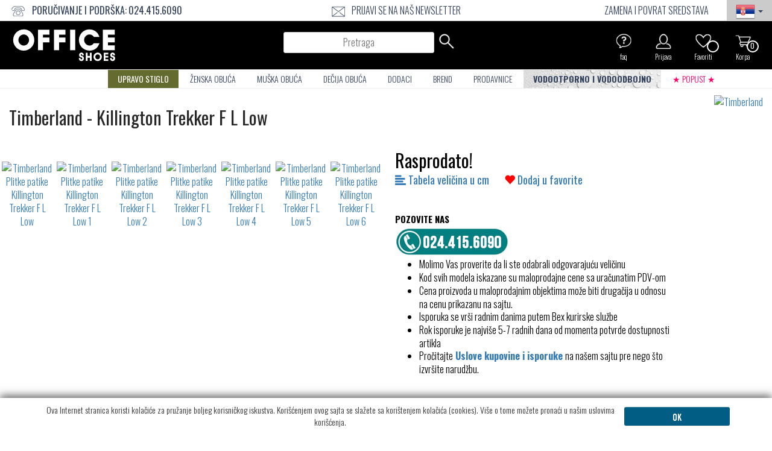

--- FILE ---
content_type: text/html; charset=UTF-8
request_url: https://www.officeshoes.rs/cipele-timberland-plitke-patike-killington-trekker-f-l-low/71300
body_size: 32843
content:
<!DOCTYPE html PUBLIC "-//W3C//DTD XHTML 1.0 Transitional//EN"
        "http://www.w3.org/TR/xhtml1/DTD/xhtml1-transitional.dtd">
    <!--[if lt IE 7]><html class="no-js lt-ie9 lt-ie8 lt-ie7" lang="rs"><![endif]-->
    <!--[if IE 7]><html class="no-js lt-ie9 lt-ie8" lang="rs"><![endif]-->
    <!--[if IE 8]><html class="no-js lt-ie9" lang="rs"><![endif]-->
    <!--[if gt IE 8]><!-->
<html class="no-js" lang="rs" data-international-currency="RSD"> <!--<![endif]-->
<head>
    <link rel="preconnect" href="https://cdn.officeshoes.ws">
    <link rel="preconnect" href="https://imgfly.scarabresearch.com">
    <link rel="preload" as="font" href="https://fonts.gstatic.com/s/oswald/v35/TK3iWkUHHAIjg752Fz8Ghe4.woff2" type="font/woff2" crossorigin/>
    <link rel="preload" as="font" href="https://fonts.gstatic.com/s/oswald/v35/TK3iWkUHHAIjg752GT8G.woff2" type="font/woff2" crossorigin/>

            <meta http-equiv="Content-Type" content="text/html;charset=UTF-8"/>
            <meta name="author" content="Office-Shoes"/>
    
    <link rel="alternate" hreflang="sr" href="HTTPS://www.officeshoes.rs/cipele-timberland-plitke-patike-killington-trekker-f-l-low/71300"/>
    <meta name="viewport" content="width=device-width, initial-scale=1"/>
        <meta name = "facebook-domain-verification" content = "zcnc3uylv5519ixvqv6iclr7krpalh" />    <meta name="referrer" content="no-referrer-when-downgrade">
    <meta http-equiv="description" name="description" content="Plitke patike Killington Trekker F L Low A61TN-blk Muške patike"/>
        <meta property="og:description" content="Plitke patike Killington Trekker F L Low A61TN-blk Muške patike"/>
            <meta property="og:site_name" content="Office Shoes"/>
    
        <meta property="og:title"
          content="Timberland  Crna Plitke patike - Killington Trekker F L Low - Office Shoes Srbija "/>

    <meta property="og:url" content="https://www.officeshoes.rs/cipele-timberland-plitke-patike-killington-trekker-f-l-low/71300"/>
    <meta property="og:type" content="product"/>
    <meta property="fb:app_id" content="332819535003"/>
        <meta property="og:image" content="https://www.officeshoes.rs/product_images/2023fw/big/a61tn-blk.jpg" /><meta property="og:image:secure_url" content="HTTPS://www.officeshoes.rs/product_images/2023fw/big/a61tn-blk.jpg" /><meta property="og:image:type" content="image/jpeg" /> <meta property="og:image:width" content="480" /><meta property="og:image:height" content="330" />    <link rel="image_src" type="image/jpeg" href="https://www.officeshoes.rs/product_images/2023fw/big/a61tn-blk.jpg" />    <link href="https://fonts.googleapis.com/css?family=Oswald:300,400,700&subset=latin-ext" rel="stylesheet">
    <link rel="stylesheet" href="/assets/css/site.css?v=2026011902"/>
    <style type="text/css">
        .glyphicon {
            font-family: "Glyphicons Halflings";
        !important;
        }

        /*.caruzel img {
            display: block;
            width: auto;
            height: auto;
            max-width: 100%!important;
        }*/
    </style>

        <link rel="shortcut icon" type="image/x-icon" href="/assets/img/officeshoes-favico.ico"/>

        <script src="https://cdn.officeshoes.ws/assets/js/jquery.min.js"></script>
    <script src="https://cdn.officeshoes.ws/assets/js/jquery-ui.min.js"></script>
            <!--<script>window.jQuery || document.write('&amp;lt;script src="/assets/js/vendor/jquery-1.11.2.min.js">&amp;lt;\/script>')</script>-->
    <title>Timberland  Crna Plitke patike - Killington Trekker F L Low - Office Shoes Srbija </title>

                <!-- Start of SmartSupp Live Chat script -->
                <script type="text/javascript">

            var width = window.innerWidth
                || document.documentElement.clientWidth
                || document.body.clientWidth;
            var verzija = 'RS';
            if (width > 600 || verzija == 'RS') {
                var _smartsupp = _smartsupp || {};
                _smartsupp.key = '465d51a191b606c3df61c8a80e562bf6bb2f9d7d';
                _smartsupp.alignX = "right"; // or "left"
                _smartsupp.offsetX = 10;     // offset from left or right, default value : 10
                window.smartsupp || (function (d) {
                    var s, c, o = smartsupp = function () {
                        o._.push(arguments)
                    };
                    o._ = [];
                    s = d.getElementsByTagName('script')[0];
                    c = d.createElement('script');
                    c.type = 'text/javascript';
                    c.charset = 'utf-8';
                    c.async = true;
                    c.src = '//www.smartsuppchat.com/loader.js?';
                    s.parentNode.insertBefore(c, s);
                })(document);
            }
        </script>
                
    
            <!-- Facebook Pixel Code -->
    <script>
        !function (f, b, e, v, n, t, s) {
            if (f.fbq) return;
            n = f.fbq = function () {
                n.callMethod ?
                    n.callMethod.apply(n, arguments) : n.queue.push(arguments)
            };
            if (!f._fbq) f._fbq = n;
            n.push = n;
            n.loaded = !0;
            n.version = '2.0';
            n.queue = [];
            t = b.createElement(e);
            t.async = !0;
            t.src = v;
            s = b.getElementsByTagName(e)[0];
            s.parentNode.insertBefore(t, s)
        }(window,
            document, 'script', '//connect.facebook.net/en_US/fbevents.js');

        fbq('init', '440368314506262');
        fbq('track', "PageView");</script>
    <noscript><img height="1" width="1" style="display:none"
                   src="https://www.facebook.com/tr?id=440368314506262&ev=PageView&noscript=1"
        /></noscript>
    <!-- End Facebook Pixel Code -->
                    
            <!-- Google Tag Manager -->
        <script>(function (w, d, s, l, i) {
                w[l] = w[l] || [];
                w[l].push({
                    'gtm.start':
                        new Date().getTime(), event: 'gtm.js'
                });
                var f = d.getElementsByTagName(s)[0],
                    j = d.createElement(s), dl = l != 'dataLayer' ? '&l=' + l : '';
                j.async = true;
                j.src =
                    '//www.googletagmanager.com/gtm.js?id=' + i + dl;
                f.parentNode.insertBefore(j, f);
            })(window, document, 'script', 'dataLayer', 'GTM-PWX2QT');
        </script>
        <!-- End Google Tag Manager -->
                                                                                        
    
            <script type="text/javascript">
        var base_url = "HTTPS://www.officeshoes.rs/";
    </script>
    <script type="application/ld+json">
        {
            "@context": "http://schema.org/",
            "@type": "Organization",
            "name": "Office Shoes",
            "description": "Office Shoes je online prodavnica obuće. Patike, cipele, papuče i čizme, štikle, brendova Skechers, Cat, Converse, Lacoste i mnogih drugih",
            "telephone": " 024.415.6090",
            "url": "https://www.officeshoes.rs/",
            "logo": "https://www.officeshoes.rs/assets/img/logo-officeshoes-b.svg",
            "email": "webshop@officeshoes.rs",
            "sameAs": [
                "https://www.facebook.com/OfficeShoesSerbia",
                "https://twitter.com/office_shoes",
                "https://www.youtube.com/user/OfficeShoesSrbija/videos",
                "https://www.instagram.com/office_shoes/"
            ]
        }

    </script>
</head><body>
<!--[if lt IE 8]>
<p class="browserupgrade">You are using an <strong>outdated</strong> browser. Please <a href="http://browsehappy.com/">upgrade
	your browser</a> to improve your experience.</p>
<![endif]-->
<div class="to-top"><span class="glyphicon glyphicon-arrow-up"></span>
</div>
<div class="container-fluid">
	                                <style>
    .panda_img{
        height: 27px;
        margin-bottom: 1px;
    }
    @media screen and (min-width: 1400px) {
        .panda_img{
            height: 35px;
        }
    }
</style>
<style>
    .mainmenu-top{
        background-color: #ebebeb;
    }
</style>
    <style>
        body{
            background-color: #ffffff;
        }
        .mainmenu-top{
            background-color: #ffffff;
        }
        .middlemenu_container{
            background-color: #000000;
            display: flex;
            align-items: center;
        }
        .middlemenu{
            margin-bottom: 0;
            padding-top: 0;
        }
        .middlemenu li{
            padding: 0 7px;
        }
        .middlemenu li a{
            padding: 5px 12px;
            display: inherit;
        }
        .middlemenu li a img{
            height: 28px;
        }
        .middlemenu li span{
            color: #ffffff;
        }
        .middlemenu li a span{
            background-color: #000000;
            color: #ffffff;
            text-transform: capitalize;
        }
        .search-header-feature__input{
            /*margin-top: 0;*/
            margin-top: 4px;
        }
        .middlemenu .search form{
            display: flex;
        }
        nav .logo{
            background-color: #000000;
        }
        main .contentpage h1, main .contentpage h2{
            color: #000000;
        }
        .checkout-title h1{
            color: #000000;
        }
        #cart-info-left h1, section .cart-info-left h1{
            color: #000000;
        }
        .finish-order-btn{
            background-color: #000000;
        }
        .shopsaside{
            background-color: #585858;
        }
        .shopsaside h4{
            background-color: #000000;
        }
        .fixed-product-container{
            background-color: #000000;
        }
        main .contentpage .product-info button.add-to-cart, main .productpage .product-info button.add-to-cart{
            background-color: #000000;
        }
        .main .contentpage h2 a{
            color: #000000;
        }
        nav ul.mobile-menu li.cart.active a{
            color: #ffffff;
        }
        .productlist article .old-price, .top-models article .old-price{
            color: #aa0000;
        }
        .productlist article .price, .top-models article .price{
            color: #000000;
        }
        .product-article .hover-content .article-sizes button{
            background-color: #000000;
        }
        .product-article .hover-content .article-sizes button:hover{
            background-color: #585858;
            color: #ffffff;
        }
        .product-article .hover-content .article-sizes button{
            transition: 0.2s ease all;
        }
        .product-article_sizes-wrapper div button:hover{
            background-color: #000000;
        }
        main .contentpage .product-info .price, main .productpage .product-info .price{
            color: #000000;
            transition: 0.2s ease all;
        }
        main .contentpage .tab-headers div.active, main .productpage .tab-headers div.active{
            color: #000000;
        }
        main .contentpage .tags a, main .productpage .tags a{
            color: #585858 ;
        }
        section.brands-letters h1{
            color: #000000;
        }
        .go-to-letter{
            color: #585858;
        }
        .filter-bar .filter-button.filter-button span.hidden-md.hidden-lg{
            color: #000000;
        }
        button#mobile-refine-btn span{
            background-color: #ffffff;
            color: #000000;
        }
        .filter-bar .clear_filters, .filter-bar .filter-details{
            color: #000000;
        }
        .filter-bar .filter-details i{
            color: #000000;
        }
        @media screen and (min-width: 992px) {
            aside section .filter-heading{
                color: #000000;
            }
            aside section{
                border-bottom-color: #000000;
            }
            aside section li.checked{
                color: #000000;

            }
            aside section.sizes li.checked, aside section.sizes li:hover{
                background-color: #000000;
            }
        }
        @media screen and (max-width: 991px) {
            header {
               background-color: black;
            }
            nav ul.mobile-menu li a{
                color: #ffffff;
            }
            nav .glyphicon-search{
                color: #ffffff;
            }
            nav ul.mobile-menu li.menu-open-close .hamburger-menu span{
                background-color: #ffffff;
            }
            aside .login, aside .register{
                background-color: #f6f6f6;
            }
            aside .login a, aside .register a{
                color: #000000;
            }
            aside section .filter-heading{
                background-color: #000000;
                border-bottom: 1px solid #ffffff;
            }
            aside section .filter-heading.active, aside section .filter-heading:focus{
                background-color: black;
            }
            aside section li{
                border-bottom-color: #000000;
            }
            aside section li a{
                color: #000000;
            }
            aside section li a:hover{
                background-color: #000000;
                color: #ffffff;
            }
            aside section li.filter > a::after {
                background: url('/assets/img/chevron-down-solid-white.svg') center/14px no-repeat;
                filter: invert(95%) sepia(0) saturate(7498%) hue-rotate(84deg) brightness(109%) contrast(99%);

            }
            aside section li.filter:hover > a::after {
                filter: none;
            }
            aside section li.filter.active > a{
                background-color: #000000;
            }
            aside section li.filter.active > a::after {
                filter: none;

            }
            aside section li .final-filter{
                color: #000000;
            }
            aside section li.filter .final-filter:focus, aside section li.filter .final-filter:hover{
                background-color: #585858;
            }
        }
        footer .links{
            background-color: #000000;
        }
        footer .links .colophon{
            background-color: #000000;
            border-top: none;
        }
        footer .newslletersignup{
            background-color: #000000;
        }

        .visuallyhidden {
            border: 0;
            clip: rect(0 0 0 0);
            height: 1px;
            margin: -1px;
            overflow: hidden;
            padding: 0;
            position: absolute;
            width: 1px;
            filter: invert(1);
        }
    </style>

<header>
    <nav role="navigation" class="col-lg-12">
        <div class="col-lg-12 col-md-12  mainmenu abovemenu hidden-sm hidden-xs" style="">
            <ul class="mainmenu-top" style="padding: 0;margin: 0;height: 100%">
				                    <li class="dropdown flags right" id="menu1">
                        <a class="dropdown-toggle" data-toggle="dropdown" href="#menu1">
                            <img src="/assets/img/flags/flag_rs.png" alt="Office Shoes Srbija">
                            <b class="caret"></b>
                        </a>
                        <ul class="dropdown-menu">
							                                <li><a href="https://www.officeshoes.rs/" title="Office Shoes Srbija"><img
                                                src="/assets/img/flags/flag_rs.png" alt="Office Shoes" height="24"
                                                width="24"/></a></li>
                                <li><a href="https://www.officeshoes.ba/" title="Office Shoes Bosna"><img
                                                src="/assets/img/flags/flag_ba.png" alt="Office Shoes" height="24"
                                                width="24"/></a></li>
							
                            <li><a href="https://www.officeshoes.me/" title="Office Shoes Crna Gora"><img
                                            src="/assets/img/flags/flag_me.png" alt="Office Shoes" height="24"
                                            width="24"/></a></li>

							                        </ul>
                    </li>
				                <li class="customer-service"                      <span>
                                                    <img src="/assets/contact_phone.png" alt="Contact phone">
                                            </span>
					<span> Poručivanje i podrška:</span> <span> 024.415.6090</span>                                    </li>
								                    <li class="head_newsletter">
                        <span> <img src="/assets/newsletter.png" alt="Newsletter"> </span>
                        <a href="#" class="newsletter-popup text-uppercase"
                           title="Prijavi se na naš newsletter">Prijavi se na naš newsletter</a>
                    </li>
				
				
                    <li class="shipping_delivery_info " data-toggle="tooltip" data-placement="bottom"
                        title="">                     </li>

								                    <li class="shipping_delivery_info" data-toggle="tooltip" data-placement="bottom"
                        title="Rok za odustanak i zamenu je 21 dan">ZAMENA I POVRAT SREDSTAVA</li>
																					

            </ul>

        </div>
		            <div>
				                    <a href="/" title="Office Shoes" class="col-lg-2 col-md-3 col-sm-4 col-xs-4 logo">
                        <img src="/assets/img/logo-officeshoes-b.svg" alt="Office Shoes" height="100%" width="100%"/>
                    </a>
				            </div>
		        <div class="col-lg-10 col-md-9 hidden-sm hidden-xs  middlemenu_container">
            <ul class="col-lg-12 col-md-12 middlemenu ">
                <li class="search search-box">
					<form action="HTTPS://www.officeshoes.rs/products/search" method="post" accept-charset="utf-8">
                    <label class="visuallyhidden" for="header-search-1">Pretraga</label>
                    <input type="text" autocomplete="off" name="q" id="header-search-1" value="" placeholder="Pretraga" class="search-header-feature__input clearable"/>
                    <div class="search__form__products">
                        Upišite ime brenda ili tip obuće...                    </div>
				    <button type="submit">
                            <img src="/assets/img/search1-w.png" alt="pretraga" style="height: 28px;">
                    </button>
					</form>                </li>
                <li>
                    <a href="/cart" title="Korpa">
						                                <img src="/assets/img/cart1_empty-w.png" alt="Isprazni korpu">
						                        <span>0</span>
                    </a>
                    <span>Korpa</span>
                </li>
                    <li>
                        <a href="/products/wishlist"
                           title="Favoriti">
                                <img id="wishlist-image" src="/assets/img/wishlist1-w.png" alt="Favoriti">

                            <span id="wishlist-total"></span>
                        </a>

                        <span>Favoriti</span>
                    </li>
				
                            <li>
                                <a href="/users/loyaltyusers"
                                   title="Prijava"><img src="/assets/img/login1-w.png" alt="Prijava"></a>
                                <span>Prijava</span>
                            </li>
							                                <li>
                                    <a href="/sadrzaj-cesto-postavljena-pitanja/171">
                                            <img src="/assets/img/faq1-w.png" alt="faq">
                                    </a>
                                    <span>faq</span>
                                </li>
																					                

            </ul>

        </div>
        <div class=" col-lg-12 col-md-12 hidden-xs hidden-sm donjimenikontejner" data-spy="affix" data-offset-top="115">
            <div class="countrybrand">
                <a href="HTTPS://www.officeshoes.rs/">
					                            <img src="/assets/img/logo-officeshoes-b.svg" alt="Office Shoes"/>
					                </a>
            </div>

                        <ul class="col-lg-12 col-md-12 mainmenu-bottom donjimeni">
                                    <li class="promotion_links" style="background-color: #636b2f;">
                        <a href="/obuca-nova-kolekcija/29328489/48/order_asc" style="color: #ffffff!important;font-weight: 400;">
                            UPRAVO STIGLO
                        </a>
                    </li>
                                                                                
                                                    <li class="dropdown ">
                        <a href="/obuca-zenska-obuca/1/48/order_asc">Ženska obuća</a>
						                    </li>
                                        <li class="dropdown ">
                        <a href="/obuca-muska-obuca/2/48/order_asc">Muška obuća</a>
						                    </li>
                                        <li class="kids dropdown "><a
                                href="/obuca-decija-obuca/3/48/order_asc">Dečija obuća</a>
						                    </li>
                                                        <li class="site_news">
                        <a href="/obuca-crocs-jibbitz-sredstvo-za-odrzavanje-obuce-ulozak-za-obucu/27451001/48/order_asc">Dodaci</a>
                    </li>
                                    

                    <li class="shops">
                        <a href="/brands">Brend</a>
                    </li>

                <li class="shops"><a href="/prodavnice">Prodavnice</a>
                </li>


                    <li class="site_news"  style="background-image: url('/assets/img/drops_bg.jpg');background-size: cover;font-weight: bold;">
                        <a href="/obuca-water/14948457">VODOOTPORNO I VODOODBOJNO</a>
                    </li>


												
                                                

                                                    <li class="sale">
                        <a href="/sale" style="color: #000000;">
                            ★ popust ★
                        </a>
                    </li>
                                                    


                                



            </ul>
            <div class="cart header_hidden_cart">
                <a href="/cart" title="Korpa">
											                            <img src="/assets/cart1_empty.png" alt="Isprazni korpu">
						                    
                    <span>0</span>
                </a>
            </div>
			        </div>

        <ul class="hidden-lg hidden-md col-sm-6 col-xs-6 mobile-menu">
            <li>
                <a href="tel: 024.415.6090" title="Call"><span
                            class="glyphicon glyphicon-earphone"></span></a>
            </li>
            <li>
                <span class="glyphicon glyphicon-search"></span>
            </li>
            <li class="cart ">
                <a href="/cart"><span
                            class="glyphicon glyphicon-shopping-cart"></span> 0</a>
            </li>
            <li class="menu-open-close">
                <div class="hamburger-menu">
                    <span class="icon-bar"></span>
                    <span class="icon-bar"></span>
                    <span class="icon-bar"></span>
                </div>
            </li>
        </ul>
    </nav>
    <script type="text/javascript">
        $(document).scroll(function () {
            var y = $(this).scrollTop();
            if (y > 115) {
                $('.header_hidden_cart').show();
                $('.countrybrand').show();
            } else {
                $('.header_hidden_cart').hide();
                $('.countrybrand').hide();
            }

        });
        $(document).ready(function () {
            $.ajax({
                url: '/ajax/check_wishlist',
                type: 'post',
                dataType: 'json',
                success: function(result) {

                    $('#wishlist-total').html(result.wishlist);
                    // if (result.wishlist > 0)
                    //     $('#wishlist-image').attr('src', '/assets/wishlist-red-lighter.png');
                    // else
                    //     $('#wishlist-image').attr('src', '/assets/wishlist1.png');
                }
            });
        });

        var search_results = [];

        $(document).on('keyup', '.search-header-feature__input', function (e) {

            e.preventDefault();

            if (e.key != "ArrowDown" && e.key != "ArrowLeft" && e.key != "ArrowRight" && e.key != "ArrowUp") {

                $('.search__form__products').html('Loading...').addClass('active');

                var search = $(this).val();

                if (search.length > 2)
                {
                    if (search_results[search] === undefined)
                    {
                        $.ajax({
                            url: '/ajax/search',
                            type: 'post',
                            dataType: 'json',
                            data: {
                                search: search
                            },
                            success: function (result) {

                                $('.search__form__products').html(result.view);

                                search_results[search] = result;
                            }
                        });
                    }
                    else
                    {
                        var result = search_results[search];
                        $('.search__form__products').html(result.view);
                    }

                    $('.search__form__products').show();
                    $('.helper').addClass('visible');
                }
                else
                {
                    h
                }

            }
        });
        var focusedRowIndex;
        $(document).on('keyup', '.search-header-feature__input', function (e) {
            focusedRowIndex = 0;
            if(e.key === "ArrowDown" && $('.search__form__products').is(":visible")){
                $('.search__form__products__content--row').first().focus();
            }
        });

        $(document).on('keydown', '.search__form__products', function (e) {
            var numOfRows = $('.search__form__products__content--row', this).length - 1;
            if (e.key === "ArrowDown" && focusedRowIndex < numOfRows) {
                e.preventDefault();
                focusedRowIndex++;
                $('.search__form__products__content--row').eq(focusedRowIndex).focus();
            } else if (e.key === "ArrowUp" && focusedRowIndex > 0) {
                e.preventDefault();
                focusedRowIndex--;
                $('.search__form__products__content--row').eq(focusedRowIndex).focus();
            } else if (e.key === "ArrowRight" || e.key === "ArrowLeft") {
                e.preventDefault();
                var item = $('.search__form__products__content--row').eq(focusedRowIndex);

                if (item.attr('data-type') === 'category' && e.key === "ArrowRight")
                {
                    var itemFocus = Math.ceil(parseInt(item.attr('data-count')) / 2);

                    var focusItem = $('.search__form__products__content--row[data-type="product"][data-count="'+itemFocus+'"]');

                    focusedRowIndex = focusItem.attr('data-focus');

                    $('.search__form__products__content--row').eq(focusedRowIndex).focus();
                }
                else if (item.attr('data-type') === 'product' && e.key === "ArrowLeft")
                {
                    var itemFocus = Math.ceil((parseInt(item.attr('data-count')) * 2) -1);

                    var focusItem = $('.search__form__products__content--row[data-type="category"][data-count="'+itemFocus+'"]');

                    focusedRowIndex = focusItem.attr('data-focus');

                    $('.search__form__products__content--row').eq(focusedRowIndex).focus();
                }
                else
                    $('.search-header-feature__input').focus();

            }  else if (e.key === "ArrowUp" && focusedRowIndex === 0) {
                e.preventDefault();
                $('.search-header-feature__input').focus();
            }
        });

        $(document).on('click', '.submit-search', function (e) {
            e.preventDefault();

            $('.search form').submit();

        });

        $(document).on('click', '.helper', function () {
            $(this).removeClass('visible');
            $('.search__form__products').hide();
        })

    </script>
    <section class="mobile-search">
		<form action="HTTPS://www.officeshoes.rs/products/search" method="post" accept-charset="utf-8">
        <label class="visuallyhidden" for="header-search">Pretraga</label>
        <input type="text" name="q" id="header-search" value="" placeholder="Pretraga"
               class="text-input header-search clearable"/>
		</form>    </section>
    <script>
        $(document).on('click', '.product-size-button', function (e) {
            e.preventDefault();

            var product_id = $(this).parent('form').children('input').val();
            var size = $(this).val();

            $.ajax({
                url: '/cart/add',
                dataType: 'json',
                type: 'post',
                data: {
                    id: product_id,
                    size: size
                },
                success: function (result) {
                    if (result.success)
                    {
                        try {
                            dataLayer.push({ ecommerce: null });
                            dataLayer.push({
                                event: "add_to_cart",
                                ecommerce: {
                                    items: [
                                        {
                                            item_id: result.product.id,
                                            item_name: result.product.name,
                                            currency: "RSD",
                                            item_brand: result.product.brand,
                                            item_category: result.product.category,
                                            price: result.price,
                                            quantity: 1
                                        }
                                    ]
                                }
                            });
                        } catch (e) { }
                        location.href = '/cart';
                    }
                    else
                        console.log(result);
                }
            });
        });
    </script>
    <script>
        $(document).on('click', '.drop_item', function (e) {
            e.preventDefault();

            var productObj = {
                href        : $(this).attr('href'),
                name        : $(this).data('name'),
                id          : $(this).data('product-id'),
                brand       : $(this).data('brand'),
                category    : $(this).data('category'),
                price       : $(this).data('price'),
                quantity    : $(this).data('qty')
            };

            try {
                dataLayer.push({ ecommerce: null });
                dataLayer.push({
                    event: "remove_from_cart",
                    ecommerce: {
                        items: [
                            {
                                item_id: productObj.id,
                                item_name: productObj.name,
                                currency: "RSD",
                                item_brand: productObj.brand,
                                item_category: productObj.category,
                                price: productObj.price,
                                quantity: productObj.quantity
                            }
                        ]
                    }
                });
            } catch (e) { }
            document.location.href = productObj.href;
        });
    </script>
        <style>
        /*.price { color: #aa0000 !important; }*/
        /*.old-price { color: #005681 !important; }*/
        .fixed-product__price .old-price{
            color: #ffffff!important;
        }
    </style>
    </header><aside id="desktop-filters"
       class="desktop-left-filters menu-container_fixed-wrapper col-lg-2 col-md-3 hidden-lg hidden-md">
		<form action="HTTPS://www.officeshoes.rs/products/prep_search/0" id="filter_form" method="post" accept-charset="utf-8">
	<input type="hidden" name="filter_value" id="filter_value" rows="10" value=""/>
    <input type="hidden" name="old_filter_value" id="old_filter_value" rows="10" value=""/>
	<input type="hidden" name="products_per_page" value=""/>
	<input type="hidden" name="sort_by" value=""/>
    <input type="hidden" name="selected_category" id="selected_category" value="">
    <input type="hidden" name="selected_category_delete" id="selected_category_delete" value="">
	</form>	<div class="close-button"><span class="glyphicon glyphicon-remove"></span></div>
	<div class="menu-container menu-container_fixed">
							<section class="special-offer">
				<div class="filter-heading active">
					Promocije				</div>
				<ul class="active">
																																				<li rel="discount:Hot Price;" >Hot Price</li>
																															<li rel="discount:Popust -10%;" >Popust -10%</li>
																															<li rel="discount:Popust -20%;" >Popust -20%</li>
																															<li rel="discount:Popust -30%;" >Popust -30%</li>
																															<li rel="discount:Popust -40%;" >Popust -40%</li>
																															<li rel="discount:Popust -50%;" >Popust -50%</li>
															</ul>
			</section>
				<!--		<section class="gender hidden-md hidden-lg hidden-xl">-->
		<section class="gender">
			<div class="filter-heading active">
				Pol			</div>
									<ul class="active">
															                                                    <li rel="gender:Dečije;" class="">
                                Dečije                            </li>
																										                                                    <li rel="gender:Muške;" class="">
                                Muške                            </li>
																										                        																				                                                    <li rel="gender:Ženske;" class="">
                                Ženske                            </li>
																										                        																				                        																				                        												</ul>
		</section>
	                                                                        <section class="type">
                    <div class="filter-heading active">
                        Tip                    </div>
                    <ul class="active filter-type-block-parent-ul">
                                                                                                                                                                                                                                                                                                                                                                                                                        
                                                                                                                                                                                                                                                                                                                                                                                                        
                                                                                                                                                                                                                                                                                                                                                                                                        
                                                                                                                                                                                                                                                                                                                                                                                                        
                                                                                                                                                                                                                                                                                                                                                                                                        
                                                                                                                                                                                                                                                                                                                                                                                                        
                                                                                                                                                                                                                                                                                                                                                                                                        
                                                                                                                                                                                                                                                                                                                                                                                                        
                                                                                                                                                                                                                                                                                                                                                                                                        
                                                                                                                                                                                                                                                                                                                                                                                                        
                                                                                                                                                                                                                                                                                                                                                                                                        
                                                                                                                                                                                                                                                                                                                                                                                                        
                                                                                                                                                                                                                                                                                                                                                                                                        
                                                                                                                                                                                                                                                                                                                                                                                                        
                                                                                                                                                                                                                                                                                                                                                                                                        
                                                                                                                                                                                
                                    <li class="filter-type-block-parent-li disable_background_img " style="background: none !important; color: #000000 !important; ">
                                        Patike                                        <span style="content: ''; margin-right: 1px; display: block; width: 25px; height: 25px; float: right; right: 0; top: 50%; background: url(/assets/img/chevron-down-solid.svg) center/12px no-repeat"></span>
                                    </li>
                                                                                                                                                                                        <ul class="filter-type-block-children-ul" style="display: block !important;">
                                    <li style="background: none !important;" class="disable_mobile">
                                        <a href="#" style="margin: -5px 0 0 -30px; float: unset !important;" class="filter_types_select disable_mobile" data-types="delete" data-all-types="type:Duboke patike;type:Kožne patike;type:Starke;type:Vodootporne patike;type:Patike na čičak;type:Patike na platformu;type:Platnene patike;type:Svetleće patike;type:Vodoodbojne patike;type:Plitke patike;type:Slip-ins patike;type:Chunky sneakers;type:Patike espadrile;type:Slip on patike;">
                                                                                            Obriši sve                                                                                    </a>
                                    </li>
                                                                                                                                                        
                                                                                        
                                                                                            <li class="filter-type-block-children-li " rel="type:Duboke patike;">
                                                    Duboke patike                                                </li>
                                                                                                                                                                
                                                                                        
                                                                                            <li class="filter-type-block-children-li " rel="type:Kožne patike;">
                                                    Kožne patike                                                </li>
                                                                                                                                                                
                                                                                        
                                                                                            <li class="filter-type-block-children-li " rel="type:Starke;">
                                                    Starke                                                </li>
                                                                                                                                                                
                                                                                        
                                                                                            <li class="filter-type-block-children-li " rel="type:Vodootporne patike;">
                                                    Vodootporne patike                                                </li>
                                                                                                                                                                
                                                                                        
                                                                                            <li class="filter-type-block-children-li " rel="type:Patike na čičak;">
                                                    Patike na čičak                                                </li>
                                                                                                                                                                
                                                                                        
                                                                                            <li class="filter-type-block-children-li " rel="type:Patike na platformu;">
                                                    Patike na platformu                                                </li>
                                                                                                                                                                
                                                                                        
                                                                                            <li class="filter-type-block-children-li " rel="type:Platnene patike;">
                                                    Platnene patike                                                </li>
                                                                                                                                                                
                                                                                        
                                                                                            <li class="filter-type-block-children-li " rel="type:Svetleće patike;">
                                                    Svetleće patike                                                </li>
                                                                                                                                                                
                                                                                        
                                                                                            <li class="filter-type-block-children-li " rel="type:Vodoodbojne patike;">
                                                    Vodoodbojne patike                                                </li>
                                                                                                                                                                
                                                                                        
                                                                                            <li class="filter-type-block-children-li " rel="type:Plitke patike;">
                                                    Plitke patike                                                </li>
                                                                                                                                                                
                                                                                        
                                                                                            <li class="filter-type-block-children-li " rel="type:Slip-ins patike;">
                                                    Slip-ins patike                                                </li>
                                                                                                                                                                
                                                                                        
                                                                                            <li class="filter-type-block-children-li " rel="type:Chunky sneakers;">
                                                    Chunky sneakers                                                </li>
                                                                                                                                                                
                                                                                        
                                                                                            <li class="filter-type-block-children-li " rel="type:Patike espadrile;">
                                                    Patike espadrile                                                </li>
                                                                                                                                                                
                                                                                        
                                                                                            <li class="filter-type-block-children-li " rel="type:Slip on patike;">
                                                    Slip on patike                                                </li>
                                                                                                                                                        </ul>
                                                                                                                                                                                                                                                                                                                                                                                                                                                                            
                                                                                                                                                                                                                                                                                                                                                                                                        
                                                                                                                                                                                                                                                                                                                                                                                                        
                                                                                                                                                                                                                                                                                                                                                                                                        
                                                                                                                                                                                                                                                                                                                                                                                                        
                                                                                                                                                                                                                                                                                                                                                                                                        
                                                                                                                                                                                                                                                                                                                                                                                                        
                                                                                                                                                                                                                                                                                                                                                                                                        
                                                                                                                                                                                                                                                                                                                                                                                                        
                                                                                                                                                                                                                                                                                                                                                                                                        
                                                                                                                                                                                                                                                                                                                                                                                                        
                                                                                                                                                                                                                                                                                                                                                                                                        
                                                                                                                                                                                                                                                                                                                                                                                                        
                                                                                                                                                                                                                                                                                                                                                                                                        
                                                                                                                                                                                                                                                                                                                                                                                                        
                                                                                                                                                                                                                                                                                                                                                                                                        
                                                                                                                                                                                                                                                                                                                                                                                                        
                                                                                                                                                                                
                                    <li class="filter-type-block-parent-li disable_background_img " style="background: none !important; color: #000000 !important; ">
                                        Cipele                                        <span style="content: ''; margin-right: 1px; display: block; width: 25px; height: 25px; float: right; right: 0; top: 50%; background: url(/assets/img/chevron-down-solid.svg) center/12px no-repeat"></span>
                                    </li>
                                                                                                                                                                                        <ul class="filter-type-block-children-ul" style="display: block !important;">
                                    <li style="background: none !important;" class="disable_mobile">
                                        <a href="#" style="margin: -5px 0 0 -30px; float: unset !important;" class="filter_types_select disable_mobile" data-types="delete" data-all-types="type:Baletanke;type:Kožne baletanke;type:Kožne cipele;type:Cipele na štiklu;type:Duboke cipele;type:Cipele na platformu;type:Vodootporne cipele;type:Martinke;type:Platnene cipele;type:Slip-ins cipele;type:Vodoodbojne cipele;type:Espadrile;type:Plitke cipele;type:Slip on cipele;type:Cipele na čičak;type:Mokasine;">
                                                                                            Obriši sve                                                                                    </a>
                                    </li>
                                                                                                                                                        
                                                                                        
                                                                                            <li class="filter-type-block-children-li " rel="type:Baletanke;">
                                                    Baletanke                                                </li>
                                                                                                                                                                
                                                                                        
                                                                                            <li class="filter-type-block-children-li " rel="type:Kožne baletanke;">
                                                    Kožne baletanke                                                </li>
                                                                                                                                                                
                                                                                        
                                                                                            <li class="filter-type-block-children-li " rel="type:Kožne cipele;">
                                                    Kožne cipele                                                </li>
                                                                                                                                                                
                                                                                        
                                                                                            <li class="filter-type-block-children-li " rel="type:Cipele na štiklu;">
                                                    Cipele na štiklu                                                </li>
                                                                                                                                                                
                                                                                        
                                                                                            <li class="filter-type-block-children-li " rel="type:Duboke cipele;">
                                                    Duboke cipele                                                </li>
                                                                                                                                                                
                                                                                        
                                                                                            <li class="filter-type-block-children-li " rel="type:Cipele na platformu;">
                                                    Cipele na platformu                                                </li>
                                                                                                                                                                
                                                                                        
                                                                                            <li class="filter-type-block-children-li " rel="type:Vodootporne cipele;">
                                                    Vodootporne cipele                                                </li>
                                                                                                                                                                
                                                                                        
                                                                                            <li class="filter-type-block-children-li " rel="type:Martinke;">
                                                    Martinke                                                </li>
                                                                                                                                                                
                                                                                        
                                                                                            <li class="filter-type-block-children-li " rel="type:Platnene cipele;">
                                                    Platnene cipele                                                </li>
                                                                                                                                                                
                                                                                        
                                                                                            <li class="filter-type-block-children-li " rel="type:Slip-ins cipele;">
                                                    Slip-ins cipele                                                </li>
                                                                                                                                                                
                                                                                        
                                                                                            <li class="filter-type-block-children-li " rel="type:Vodoodbojne cipele;">
                                                    Vodoodbojne cipele                                                </li>
                                                                                                                                                                
                                                                                        
                                                                                            <li class="filter-type-block-children-li " rel="type:Espadrile;">
                                                    Espadrile                                                </li>
                                                                                                                                                                
                                                                                        
                                                                                            <li class="filter-type-block-children-li " rel="type:Plitke cipele;">
                                                    Plitke cipele                                                </li>
                                                                                                                                                                
                                                                                        
                                                                                            <li class="filter-type-block-children-li " rel="type:Slip on cipele;">
                                                    Slip on cipele                                                </li>
                                                                                                                                                                
                                                                                        
                                                                                            <li class="filter-type-block-children-li " rel="type:Cipele na čičak;">
                                                    Cipele na čičak                                                </li>
                                                                                                                                                                
                                                                                        
                                                                                            <li class="filter-type-block-children-li " rel="type:Mokasine;">
                                                    Mokasine                                                </li>
                                                                                                                                                        </ul>
                                                                                                                                                                                                                                                                                                                                                                                                                                                                            
                                                                                                                                                                                                                                                                                                                                                                                                        
                                                                                                                                                                                                                                                                                                                                                                                                        
                                                                                                                                                                                                                                                                                                                                                                                                        
                                                                                                                                                                                                                                                                                                                                                                                                        
                                                                                                                                                                                                                                                                                                                                                                                                        
                                                                                                                                                                                                                                                                                                                                                                                                        
                                                                                                                                                                                                                                                                                                                                                                                                        
                                                                                                                                                                                                                                                                                                                                                                                                        
                                                                                                                                                                                                                                                                                                                                                                                                        
                                                                                                                                                                                
                                    <li class="filter-type-block-parent-li disable_background_img " style="background: none !important; color: #000000 !important; ">
                                        Čizme                                        <span style="content: ''; margin-right: 1px; display: block; width: 25px; height: 25px; float: right; right: 0; top: 50%; background: url(/assets/img/chevron-down-solid.svg) center/12px no-repeat"></span>
                                    </li>
                                                                                                                                                                                        <ul class="filter-type-block-children-ul" style="display: block !important;">
                                    <li style="background: none !important;" class="disable_mobile">
                                        <a href="#" style="margin: -5px 0 0 -30px; float: unset !important;" class="filter_types_select disable_mobile" data-types="delete" data-all-types="type:Duboke čizme;type:Čizme na platformu;type:Kožne čizme;type:Vodoodbojne čizme;type:Vodootporne čizme;type:Plitke čizme;type:Svetleće čizme;type:Čizme na čičak;type:Poluduboke čizme;">
                                                                                            Obriši sve                                                                                    </a>
                                    </li>
                                                                                                                                                        
                                                                                        
                                                                                            <li class="filter-type-block-children-li " rel="type:Duboke čizme;">
                                                    Duboke čizme                                                </li>
                                                                                                                                                                
                                                                                        
                                                                                            <li class="filter-type-block-children-li " rel="type:Čizme na platformu;">
                                                    Čizme na platformu                                                </li>
                                                                                                                                                                
                                                                                        
                                                                                            <li class="filter-type-block-children-li " rel="type:Kožne čizme;">
                                                    Kožne čizme                                                </li>
                                                                                                                                                                
                                                                                        
                                                                                            <li class="filter-type-block-children-li " rel="type:Vodoodbojne čizme;">
                                                    Vodoodbojne čizme                                                </li>
                                                                                                                                                                
                                                                                        
                                                                                            <li class="filter-type-block-children-li " rel="type:Vodootporne čizme;">
                                                    Vodootporne čizme                                                </li>
                                                                                                                                                                
                                                                                        
                                                                                            <li class="filter-type-block-children-li " rel="type:Plitke čizme;">
                                                    Plitke čizme                                                </li>
                                                                                                                                                                
                                                                                        
                                                                                            <li class="filter-type-block-children-li " rel="type:Svetleće čizme;">
                                                    Svetleće čizme                                                </li>
                                                                                                                                                                
                                                                                        
                                                                                            <li class="filter-type-block-children-li " rel="type:Čizme na čičak;">
                                                    Čizme na čičak                                                </li>
                                                                                                                                                                
                                                                                        
                                                                                            <li class="filter-type-block-children-li " rel="type:Poluduboke čizme;">
                                                    Poluduboke čizme                                                </li>
                                                                                                                                                        </ul>
                                                                                                                                                                                                                                                                                                                                                                                                                                                                            
                                                                                                                                                                                                                                                                                                                                                                                                        
                                                                                                                                                                                                                                                                                                                                                                                                        
                                                                                                                                                                                                                                                                                                                                                                                                        
                                                                                                                                                                                                                                                                                                                                                                                                        
                                                                                                                                                                                                                                                                                                                                                                                                        
                                                                                                                                                                                                                                                                                                                                                                                                        
                                                                                                                                                                                                                                                                                                                                                                                                        
                                                                                                                                                                                                                                                                                                                                                                                                        
                                                                                                                                                                                                                                                                                                                                                                                                        
                                                                                                                                                                                                                                                                                                                                                                                                        
                                                                                                                                                                                
                                    <li class="filter-type-block-parent-li disable_background_img " style="background: none !important; color: #000000 !important; ">
                                        Sandale                                        <span style="content: ''; margin-right: 1px; display: block; width: 25px; height: 25px; float: right; right: 0; top: 50%; background: url(/assets/img/chevron-down-solid.svg) center/12px no-repeat"></span>
                                    </li>
                                                                                                                                                                                        <ul class="filter-type-block-children-ul" style="display: block !important;">
                                    <li style="background: none !important;" class="disable_mobile">
                                        <a href="#" style="margin: -5px 0 0 -30px; float: unset !important;" class="filter_types_select disable_mobile" data-types="delete" data-all-types="type:Gumene sandale;type:Sandale japanke;type:Kožne sandale;type:Sandale na platformu;type:Otvorene sandale;type:Slip-ins sandale;type:Svetleće sandale;type:Sandale na štiklu;type:Zatvorene sandale;type:Sandale espadrile;">
                                                                                            Obriši sve                                                                                    </a>
                                    </li>
                                                                                                                                                        
                                                                                        
                                                                                            <li class="filter-type-block-children-li " rel="type:Gumene sandale;">
                                                    Gumene sandale                                                </li>
                                                                                                                                                                
                                                                                        
                                                                                            <li class="filter-type-block-children-li " rel="type:Sandale japanke;">
                                                    Sandale japanke                                                </li>
                                                                                                                                                                
                                                                                        
                                                                                            <li class="filter-type-block-children-li " rel="type:Kožne sandale;">
                                                    Kožne sandale                                                </li>
                                                                                                                                                                
                                                                                        
                                                                                            <li class="filter-type-block-children-li " rel="type:Sandale na platformu;">
                                                    Sandale na platformu                                                </li>
                                                                                                                                                                
                                                                                        
                                                                                            <li class="filter-type-block-children-li " rel="type:Otvorene sandale;">
                                                    Otvorene sandale                                                </li>
                                                                                                                                                                
                                                                                        
                                                                                            <li class="filter-type-block-children-li " rel="type:Slip-ins sandale;">
                                                    Slip-ins sandale                                                </li>
                                                                                                                                                                
                                                                                        
                                                                                            <li class="filter-type-block-children-li " rel="type:Svetleće sandale;">
                                                    Svetleće sandale                                                </li>
                                                                                                                                                                
                                                                                        
                                                                                            <li class="filter-type-block-children-li " rel="type:Sandale na štiklu;">
                                                    Sandale na štiklu                                                </li>
                                                                                                                                                                
                                                                                        
                                                                                            <li class="filter-type-block-children-li " rel="type:Zatvorene sandale;">
                                                    Zatvorene sandale                                                </li>
                                                                                                                                                                
                                                                                        
                                                                                            <li class="filter-type-block-children-li " rel="type:Sandale espadrile;">
                                                    Sandale espadrile                                                </li>
                                                                                                                                                        </ul>
                                                                                                                                                                                                                                                                                                                                                                                                                                                                            
                                                                                                                                                                                                                                                                                                                                                                                                        
                                                                                                                                                                                                                                                                                                                                                                                                        
                                                                                                                                                                                                                                                                                                                                                                                                        
                                                                                                                                                                                                                                                                                                                                                                                                        
                                                                                                                                                                                                                                                                                                                                                                                                        
                                                                                                                                                                                                                                                                                                                                                                                                        
                                                                                                                                                                                                                                                                                                                                                                                                        
                                                                                                                                                                                                                                                                                                                                                                                                        
                                                                                                                                                                                                                                                                                                                                                                                                        
                                                                                                                                                                                                                                                                                                                                                                                                        
                                                                                                                                                                                
                                    <li class="filter-type-block-parent-li disable_background_img " style="background: none !important; color: #000000 !important; ">
                                        Papuče                                        <span style="content: ''; margin-right: 1px; display: block; width: 25px; height: 25px; float: right; right: 0; top: 50%; background: url(/assets/img/chevron-down-solid.svg) center/12px no-repeat"></span>
                                    </li>
                                                                                                                                                                                        <ul class="filter-type-block-children-ul" style="display: block !important;">
                                    <li style="background: none !important;" class="disable_mobile">
                                        <a href="#" style="margin: -5px 0 0 -30px; float: unset !important;" class="filter_types_select disable_mobile" data-types="delete" data-all-types="type:Gumene papuče;type:Klompe;type:Papuče na platformu;type:Japanke;type:Otvorene papuče;type:Kućne papuče;type:Vodoodbojne papuče;type:Kožne papuče;type:Zatvorene papuče;type:Zimske papuče;">
                                                                                            Obriši sve                                                                                    </a>
                                    </li>
                                                                                                                                                        
                                                                                        
                                                                                            <li class="filter-type-block-children-li " rel="type:Gumene papuče;">
                                                    Gumene papuče                                                </li>
                                                                                                                                                                
                                                                                        
                                                                                            <li class="filter-type-block-children-li " rel="type:Klompe;">
                                                    Klompe                                                </li>
                                                                                                                                                                
                                                                                        
                                                                                            <li class="filter-type-block-children-li " rel="type:Papuče na platformu;">
                                                    Papuče na platformu                                                </li>
                                                                                                                                                                
                                                                                        
                                                                                            <li class="filter-type-block-children-li " rel="type:Japanke;">
                                                    Japanke                                                </li>
                                                                                                                                                                
                                                                                        
                                                                                            <li class="filter-type-block-children-li " rel="type:Otvorene papuče;">
                                                    Otvorene papuče                                                </li>
                                                                                                                                                                
                                                                                        
                                                                                            <li class="filter-type-block-children-li " rel="type:Kućne papuče;">
                                                    Kućne papuče                                                </li>
                                                                                                                                                                
                                                                                        
                                                                                            <li class="filter-type-block-children-li " rel="type:Vodoodbojne papuče;">
                                                    Vodoodbojne papuče                                                </li>
                                                                                                                                                                
                                                                                        
                                                                                            <li class="filter-type-block-children-li " rel="type:Kožne papuče;">
                                                    Kožne papuče                                                </li>
                                                                                                                                                                
                                                                                        
                                                                                            <li class="filter-type-block-children-li " rel="type:Zatvorene papuče;">
                                                    Zatvorene papuče                                                </li>
                                                                                                                                                                
                                                                                        
                                                                                            <li class="filter-type-block-children-li " rel="type:Zimske papuče;">
                                                    Zimske papuče                                                </li>
                                                                                                                                                        </ul>
                                                                                                                                                                                                                                                                                                                                                                                                                                                                            
                                                                                                                                                                                                                                                                                                                                                                                                        
                                                                                                                                                                                                                                                                                                                                                                                                        
                                                                                                                                                                                                                                                                                                                                                                                                        
                                                                                                                                                                                
                                    <li class="filter-type-block-parent-li disable_background_img " style="background: none !important; color: #000000 !important; ">
                                        Dodaci                                        <span style="content: ''; margin-right: 1px; display: block; width: 25px; height: 25px; float: right; right: 0; top: 50%; background: url(/assets/img/chevron-down-solid.svg) center/12px no-repeat"></span>
                                    </li>
                                                                                                                                                                                        <ul class="filter-type-block-children-ul" style="display: block !important;">
                                    <li style="background: none !important;" class="disable_mobile">
                                        <a href="#" style="margin: -5px 0 0 -30px; float: unset !important;" class="filter_types_select disable_mobile" data-types="delete" data-all-types="type:Crocs jibbitz;type:Sredstvo za održavanje obuće;type:Uložak za obuću;">
                                                                                            Obriši sve                                                                                    </a>
                                    </li>
                                                                                                                                                        
                                                                                        
                                                                                            <li class="filter-type-block-children-li " rel="type:Crocs jibbitz;">
                                                    Crocs Jibbitz                                                </li>
                                                                                                                                                                
                                                                                        
                                                                                            <li class="filter-type-block-children-li " rel="type:Sredstvo za održavanje obuće;">
                                                    Sredstvo za održavanje obuće                                                </li>
                                                                                                                                                                
                                                                                        
                                                                                            <li class="filter-type-block-children-li " rel="type:Uložak za obuću;">
                                                    Uložak za obuću                                                </li>
                                                                                                                                                        </ul>
                                                                                                                                                                                                                                                                                                                                                                                                                                                                            
                                                                                                                                                                                                                                                                                                                                                                                                        
                                                                                                                                                                                                                                                                                                                                                                                                        
                                                                                                                                                                                                                                                                                                                                                                                                        
                                                                                                                                                                                                                                                                                                                                                                                                        
                                                                                                                                                                                                                                                                                                                                                                                                        
                                                                                                                                                                                                                                                                                                                                                                                                        
                                                                                                                                                                                        <ul class="filter-type-block-children-ul" style="display: block !important;">
                                    <li style="background: none !important;" class="disable_mobile">
                                        <a href="#" style="margin: -5px 0 0 -30px; float: unset !important;" class="filter_types_select disable_mobile" data-types="delete" data-all-types="type:Duboke cipele;type:Vodootporne cipele;type:Kožne cipele;type:Vodootporne čizme;type:Plitke čizme;type:Kožne čizme;">
                                                                                            Obriši sve                                                                                    </a>
                                    </li>
                                                                                                                                                        
                                                                                        
                                                                                            <li class="filter-type-block-children-li " rel="type:Duboke cipele;">
                                                    Duboke cipele                                                </li>
                                                                                                                                                                
                                                                                        
                                                                                            <li class="filter-type-block-children-li " rel="type:Vodootporne cipele;">
                                                    Vodootporne cipele                                                </li>
                                                                                                                                                                
                                                                                        
                                                                                            <li class="filter-type-block-children-li " rel="type:Kožne cipele;">
                                                    Kožne cipele                                                </li>
                                                                                                                                                                
                                                                                        
                                                                                            <li class="filter-type-block-children-li " rel="type:Vodootporne čizme;">
                                                    Vodootporne čizme                                                </li>
                                                                                                                                                                
                                                                                        
                                                                                            <li class="filter-type-block-children-li " rel="type:Plitke čizme;">
                                                    Plitke čizme                                                </li>
                                                                                                                                                                
                                                                                        
                                                                                            <li class="filter-type-block-children-li " rel="type:Kožne čizme;">
                                                    Kožne čizme                                                </li>
                                                                                                                                                        </ul>
                                                                                                </ul>
                </section>
                    <script>
            $(document).ready(function () {
                $(document).on('click', '.selectAllTypes', function (e) {
                    e.preventDefault();
                    var element = $(this);
                    if (element.hasClass('checked')) {
                        element.parent('ul').children('li').addClass('checked');
                    } else {
                        element.parent('ul').children('li').removeClass('checked');
                    }

                    $(element.parent('ul').children('li')).each(function() {
                        var item = $(this);
                        if (item.hasClass('checked')) {
                            var new_value = $('#filter_value').val().replace(item.attr('rel'), '');
                            $('#filter_value').val(new_value);
                            $('#filter_value').val($('#filter_value').val() + item.attr('rel'));
                        }
                        else {
                            var new_value = $('#filter_value').val().replace(item.attr('rel'), '');
                            $('#filter_value').val(new_value);
                        }
                    });
                });
                $(document).on('click', '.filter-type-block-parent-li', function (e) {
                    e.preventDefault();
                    $(this).next('.filter-type-block-children-ul').toggle();
                    var style = $(this).next('.filter-type-block-children-ul').css('display');
                    if (style == 'block') {
                        $(this).children('span').addClass('background_category_arrow');
                    }
                    else {
                        $(this).children('span').removeClass('background_category_arrow');
                    }
                });
            });
        </script>
        <style>
            .background_category_arrow {
                background: url(/assets/img/chevron-up-solid.svg) center/12px no-repeat !important;
            }
            .filter-type-block-parent-li {
                padding-left: 0;
                background: none !important;
            }
            .filter-type-block-children-ul {
                padding-left: 15px;
                display: none
            }
            .disable_background_img:hover, .disable_background_img:active {
                background: none !important;
            }
            .disable_background_img:not(.checked_category):hover {
                background: none !important;
                color: #747474 !important;
            }
        </style>
        		        
					<section class="sizes">
                <div class="filter-heading active">
					Veličina				</div>
				<ul class="active">
											                                                                                            <li rel="sizes:15;">
                                    15                                </li>
                            																	                                                                                            <li rel="sizes:19.5;">
                                    19.5                                </li>
                            																	                                                                                            <li rel="sizes:21;">
                                    21                                </li>
                            																	                                                                                            <li rel="sizes:22;">
                                    22                                </li>
                            																	                                                                                            <li rel="sizes:22.5;">
                                    22.5                                </li>
                            																	                                                                                            <li rel="sizes:23;">
                                    23                                </li>
                            																	                                                                                            <li rel="sizes:24;">
                                    24                                </li>
                            																	                                                                                            <li rel="sizes:25;">
                                    25                                </li>
                            																	                                                                                            <li rel="sizes:25.5;">
                                    25.5                                </li>
                            																	                                                                                            <li rel="sizes:26;">
                                    26                                </li>
                            																	                                                                                            <li rel="sizes:27;">
                                    27                                </li>
                            																	                                                                                            <li rel="sizes:27.5;">
                                    27.5                                </li>
                            																	                                                                                            <li rel="sizes:28;">
                                    28                                </li>
                            																	                                                                                            <li rel="sizes:28.5;">
                                    28.5                                </li>
                            																	                                                                                            <li rel="sizes:29;">
                                    29                                </li>
                            																	                                                                                            <li rel="sizes:30;">
                                    30                                </li>
                            																	                                                                                            <li rel="sizes:31;">
                                    31                                </li>
                            																	                                                                                            <li rel="sizes:31.5;">
                                    31.5                                </li>
                            																	                                                                                            <li rel="sizes:32;">
                                    32                                </li>
                            																	                                                                                            <li rel="sizes:32.5;">
                                    32.5                                </li>
                            																	                                                                                            <li rel="sizes:33;">
                                    33                                </li>
                            																	                                                                                            <li rel="sizes:33.5;">
                                    33.5                                </li>
                            																	                                                                                            <li rel="sizes:34;">
                                    34                                </li>
                            																	                                                                                            <li rel="sizes:34.5;">
                                    34.5                                </li>
                            																	                                                                                            <li rel="sizes:35;">
                                    35                                </li>
                            																	                                                                                            <li rel="sizes:35.5;">
                                    35.5                                </li>
                            																	                                                                                            <li rel="sizes:36;">
                                    36                                </li>
                            																	                                                                                            <li rel="sizes:36.5;">
                                    36.5                                </li>
                            																	                                                                                            <li rel="sizes:37;">
                                    37                                </li>
                            																	                                                                                            <li rel="sizes:37.5;">
                                    37.5                                </li>
                            																	                                                                                            <li rel="sizes:38;">
                                    38                                </li>
                            																	                                                                                            <li rel="sizes:38.5;">
                                    38.5                                </li>
                            																	                                                                                            <li rel="sizes:39;">
                                    39                                </li>
                            																	                                                                                            <li rel="sizes:39.5;">
                                    39.5                                </li>
                            																	                                                                                            <li rel="sizes:40;">
                                    40                                </li>
                            																	                                                                                            <li rel="sizes:40.5;">
                                    40.5                                </li>
                            																	                                                                                            <li rel="sizes:41;">
                                    41                                </li>
                            																	                                                                                            <li rel="sizes:41.5;">
                                    41.5                                </li>
                            																	                                                                                            <li rel="sizes:42;">
                                    42                                </li>
                            																	                                                                                            <li rel="sizes:42.5;">
                                    42.5                                </li>
                            																	                                                                                            <li rel="sizes:43;">
                                    43                                </li>
                            																	                                                                                            <li rel="sizes:43.5;">
                                    43.5                                </li>
                            																	                                                                                            <li rel="sizes:44;">
                                    44                                </li>
                            																	                                                                                            <li rel="sizes:44.5;">
                                    44.5                                </li>
                            																	                                                                                            <li rel="sizes:45;">
                                    45                                </li>
                            																	                                                                                            <li rel="sizes:45.5;">
                                    45.5                                </li>
                            																	                                                                                            <li rel="sizes:46;">
                                    46                                </li>
                            																	                                                                                            <li rel="sizes:46.5;">
                                    46.5                                </li>
                            																	                                                                                            <li rel="sizes:47;">
                                    47                                </li>
                            																	                                                                                            <li rel="sizes:47.5;">
                                    47.5                                </li>
                            																	                                                                                            <li rel="sizes:48;">
                                    48                                </li>
                            																	                                                                                            <li rel="sizes:48.5;">
                                    48.5                                </li>
                            																	                                                                                            <li rel="sizes:49;">
                                    49                                </li>
                            																	                                                                                            <li rel="sizes:OS;">
                                    OS                                </li>
                            																	                                                                                            <li rel="sizes:XXS;">
                                    XXS                                </li>
                            															</ul>
			</section>
						            			<section class="brand">
                <div class="filter-heading active">Brend</div>
				                    <ul class="active">
                                                                                                                    <li class="show_only_brands" rel="brand:Timberland;" >
                                    Timberland                                </li>
                                                                                                                                                <li class="show_only_brands" rel="brand:Calvin Klein;" >
                                    Calvin Klein                                </li>
                                                                                                                                                <li class="show_only_brands" rel="brand:Tommy Hilfiger;" >
                                    Tommy Hilfiger                                </li>
                                                                                                                                                <li class="show_only_brands" rel="brand:Replay;" >
                                    Replay                                </li>
                                                                                                                                                <li class="show_only_brands" rel="brand:Dr Martens;" >
                                    Dr Martens                                </li>
                                                                                                                                                <li class="show_only_brands" rel="brand:Steve Madden;" >
                                    Steve Madden                                </li>
                                                                                                                                                <li class="show_only_brands" rel="brand:UGG;" >
                                    UGG                                </li>
                                                                                                                                                <li class="show_only_brands" rel="brand:Guess;" >
                                    Guess                                </li>
                                                                                                                                                <li class="show_only_brands" rel="brand:Skechers;" >
                                    Skechers                                </li>
                                                                                                                                                <li class="show_only_brands" rel="brand:Gant;" >
                                    Gant                                </li>
                                                                                                                                                <li class="show_only_brands" rel="brand:Lacoste;" >
                                    Lacoste                                </li>
                                                                            <li class="filter-brand-show-all" style="background: none; color: #015d84; font-weight: 500;">
                                                        Prikaži sve brendove                        </li>


                                                                                                                    <li class="show_all_brands" style="display: none;" rel="brand:Bama;" >
                                    Bama                                </li>
                                                                                                                                                <li class="show_all_brands" style="display: none;" rel="brand:Birkenstock;" >
                                    Birkenstock                                </li>
                                                                                                                                                <li class="show_all_brands" style="display: none;" rel="brand:BOSS;" >
                                    BOSS                                </li>
                                                                                                                                                <li class="show_all_brands" style="display: none;" rel="brand:Buffalo;" >
                                    Buffalo                                </li>
                                                                                                                                                <li class="show_all_brands" style="display: none;" rel="brand:Calvin Klein;" >
                                    Calvin Klein                                </li>
                                                                                                                                                <li class="show_all_brands" style="display: none;" rel="brand:Calvin Klein Jeans;" >
                                    Calvin Klein Jeans                                </li>
                                                                                                                                                <li class="show_all_brands" style="display: none;" rel="brand:Cartago;" >
                                    Cartago                                </li>
                                                                                                                                                <li class="show_all_brands" style="display: none;" rel="brand:Collonil;" >
                                    Collonil                                </li>
                                                                                                                                                <li class="show_all_brands" style="display: none;" rel="brand:Converse;" >
                                    Converse                                </li>
                                                                                                                                                <li class="show_all_brands" style="display: none;" rel="brand:Crocs;" >
                                    Crocs                                </li>
                                                                                                                                                <li class="show_all_brands" style="display: none;" rel="brand:DFNS;" >
                                    DFNS                                </li>
                                                                                                                                                <li class="show_all_brands" style="display: none;" rel="brand:Dr Martens;" >
                                    Dr Martens                                </li>
                                                                                                                                                <li class="show_all_brands" style="display: none;" rel="brand:G-Star Raw;" >
                                    G-Star Raw                                </li>
                                                                                                                                                <li class="show_all_brands" style="display: none;" rel="brand:Gant;" >
                                    Gant                                </li>
                                                                                                                                                <li class="show_all_brands" style="display: none;" rel="brand:Guess;" >
                                    Guess                                </li>
                                                                                                                                                <li class="show_all_brands" style="display: none;" rel="brand:HUGO;" >
                                    HUGO                                </li>
                                                                                                                                                <li class="show_all_brands" style="display: none;" rel="brand:Ipanema;" >
                                    Ipanema                                </li>
                                                                                                                                                <li class="show_all_brands" style="display: none;" rel="brand:Jack And Jones;" >
                                    Jack And Jones                                </li>
                                                                                                                                                <li class="show_all_brands" style="display: none;" rel="brand:Kander;" >
                                    Kander                                </li>
                                                                                                                                                <li class="show_all_brands" style="display: none;" rel="brand:Karl Lagerfeld;" >
                                    Karl Lagerfeld                                </li>
                                                                                                                                                <li class="show_all_brands" style="display: none;" rel="brand:Kickers;" >
                                    Kickers                                </li>
                                                                                                                                                <li class="show_all_brands" style="display: none;" rel="brand:Lacoste;" >
                                    Lacoste                                </li>
                                                                                                                                                <li class="show_all_brands" style="display: none;" rel="brand:Lauren Ralph Lauren;" >
                                    Lauren Ralph Lauren                                </li>
                                                                                                                                                <li class="show_all_brands" style="display: none;" rel="brand:Levis;" >
                                    Levis                                </li>
                                                                                                                                                <li class="show_all_brands" style="display: none;" rel="brand:Lumberjack;" >
                                    Lumberjack                                </li>
                                                                                                                                                <li class="show_all_brands" style="display: none;" rel="brand:Moon Boot;" >
                                    Moon Boot                                </li>
                                                                                                                                                <li class="show_all_brands" style="display: none;" rel="brand:Napapijri;" >
                                    Napapijri                                </li>
                                                                                                                                                <li class="show_all_brands" style="display: none;" rel="brand:New Balance;" >
                                    New Balance                                </li>
                                                                                                                                                <li class="show_all_brands" style="display: none;" rel="brand:Palladium;" >
                                    Palladium                                </li>
                                                                                                                                                <li class="show_all_brands" style="display: none;" rel="brand:Pepe Jeans;" >
                                    Pepe Jeans                                </li>
                                                                                                                                                <li class="show_all_brands" style="display: none;" rel="brand:Polo Ralph Lauren;" >
                                    Polo Ralph Lauren                                </li>
                                                                                                                                                <li class="show_all_brands" style="display: none;" rel="brand:Puma;" >
                                    Puma                                </li>
                                                                                                                                                <li class="show_all_brands" style="display: none;" rel="brand:Replay;" >
                                    Replay                                </li>
                                                                                                                                                <li class="show_all_brands" style="display: none;" rel="brand:Rider;" >
                                    Rider                                </li>
                                                                                                                                                <li class="show_all_brands" style="display: none;" rel="brand:Skechers;" >
                                    Skechers                                </li>
                                                                                                                                                <li class="show_all_brands" style="display: none;" rel="brand:Steve Madden;" >
                                    Steve Madden                                </li>
                                                                                                                                                <li class="show_all_brands" style="display: none;" rel="brand:Superdry;" >
                                    Superdry                                </li>
                                                                                                                                                <li class="show_all_brands" style="display: none;" rel="brand:Timberland;" >
                                    Timberland                                </li>
                                                                                                                                                <li class="show_all_brands" style="display: none;" rel="brand:Tommy Hilfiger;" >
                                    Tommy Hilfiger                                </li>
                                                                                                                                                <li class="show_all_brands" style="display: none;" rel="brand:UGG;" >
                                    UGG                                </li>
                                                                                                                                                <li class="show_all_brands" style="display: none;" rel="brand:Vagabond;" >
                                    Vagabond                                </li>
                                                                                                                                                <li class="show_all_brands" style="display: none;" rel="brand:Vans;" >
                                    Vans                                </li>
                                                                                                                                                <li class="show_all_brands" style="display: none;" rel="brand:Zaxy;" >
                                    Zaxy                                </li>
                                                    

                    </ul>
                			</section>
            <script type="text/javascript">
                $(document).ready(function () {
                    $(document).on('click', '.filter-brand-show-all', function (e) {
                        e.preventDefault();
                        $('.show_only_brands').hide();
                        $('.show_all_brands').show();
                        $('.filter-brand-show-all').hide();
                    });
                });
            </script>
				<section class="price">
            <div class="filter-heading active">
				Cena			</div>
            <ul class="active price_range_is_enabled" data-is-active="true">
                                                                </ul>
		</section>
											<section class="color">
                <div class="filter-heading">
					Boja				</div>
				<ul>
																																						<li rel="color_long:Bela;" >									Bela</li>
																																									<li rel="color_long:Bež;" >									Bež</li>
																																									<li rel="color_long:Bordo;" >									Bordo</li>
																																									<li rel="color_long:Braon;" >									Braon</li>
																																									<li rel="color_long:Ciklama;" >									Ciklama</li>
																																									<li rel="color_long:Crna;" >									Crna</li>
																																																										<li rel="color_long:Crvena;" >									Crvena</li>
																																									<li rel="color_long:Kaki;" >									Kaki</li>
																																									<li rel="color_long:Kamel;" >									Kamel</li>
																																									<li rel="color_long:Krem;" >									Krem</li>
																																									<li rel="color_long:Ljubičasta;" >									Ljubičasta</li>
																																									<li rel="color_long:Maslinasta;" >									Maslinasta</li>
																																									<li rel="color_long:Mint;" >									Mint</li>
																																									<li rel="color_long:Moka;" >									Moka</li>
																																									<li rel="color_long:Narandžasta;" >									Narandžasta</li>
																																									<li rel="color_long:Pink;" >									Pink</li>
																																									<li rel="color_long:Plava;" >									Plava</li>
																																									<li rel="color_long:Prljavo bela;" >									Prljavo bela</li>
																																									<li rel="color_long:Roze;" >									Roze</li>
																																									<li rel="color_long:Šarena;" >									Šarena</li>
																																									<li rel="color_long:Siva;" >									Siva</li>
																																									<li rel="color_long:Srebrna;" >									Srebrna</li>
																																									<li rel="color_long:Teget;" >									Teget</li>
																																									<li rel="color_long:Zelena;" >									Zelena</li>
																																									<li rel="color_long:Zlatna;" >									Zlatna</li>
																																									<li rel="color_long:Žuta;" >									Žuta</li>
																							</ul>
			</section>
					</div>
</aside>
<aside id="mobile-menu"
       class="col-lg-2 col-md-3 hidden-md hidden-lg"
       data-lang-show-all="Svi"
       data-apply="Primeni filter" data-global-filter="0">
    <form action="HTTPS://www.officeshoes.rs/products/prep_search/0" id="filter_form_mobile" method="post" accept-charset="utf-8">
    <input type="hidden" name="filter_value" id="mobile_filter_value" rows="10" value=""/>
    <input type="hidden" name="selectAllLang" id="selectAllLang" value="Označi sve">
    </form>    <div class="close-button"><span class="glyphicon glyphicon-remove"></span></div>
    <div class="menu-container" style="text-transform: uppercase !important;">
                                

                            <section class="links">
                <ul>
                    <li class="promotion_links"
                        style="background-color: #636b2f;">
                        <a href="/obuca-nova-kolekcija/29328489/48/order_asc" style="color: #ffffff!important;font-weight: 400;">
                            <b>UPRAVO STIGLO </b>
                        </a>
                    </li>
                    <li class="sale">
                        <a href="/sale" style="color: #f06;">
                            ★ POPUST ★
                        </a>
                    </li>

                </ul>
            </section>
                                                        <section class="links">
            <ul>
                

                <li class="sale" style="background-image: url('/assets/img/drops_bg.jpg');background-size: cover;font-weight: bold;">
                    <a href="/obuca-water/14948457">VODOOTPORNO I VODOODBOJNO</a>
                </li>


                <li class="wishlist">
                    <a href="/products/wishlist">Favoriti</a>
                </li>

            </ul>
        </section>
                            <section class="gender">
                        <div class="filter-heading"
                             data-gender="Ženske" data-filter-new="yes"
                             data-gender-type="woman"
                             data-show-all="Sva ženska obuća">
                            Ženska obuća                        </div>
                        <ul></ul>
                    </section>
                                                        <section class="gender">
                        <div class="filter-heading"
                             data-gender="Muške" data-filter-new="yes"
                             data-gender-type="man"
                             data-show-all="Sva muška obuća">
                            Muška obuća                        </div>
                        <ul></ul>
                    </section>
                                                        <section class="gender">
                        <div class="filter-heading"
                             data-gender="Dečije" data-filter-new="yes"
                             data-gender-type="kids"
                             data-show-all="Sva dečija obuća">
                            Dečija obuća                        </div>
                        <ul></ul>
                    </section>
                                                <section class="links">
                <ul>
                                                                    <li>
                            <a href="/obuca-crocs-jibbitz-sredstvo-za-odrzavanje-obuce-ulozak-za-obucu/27451001/48/order_asc">Dodaci</a>
                        </li>
                    <li>
                        <a href="/prodavnice">Prodavnice</a>
                    </li>
                                                                    <li>
                                <a href="/accessories-pretraga/3781/24/order_asc">ODEĆA I DODACI</a>
                            </li>
                                            
                                                            <li><a href="/brands"
                           title="Brend">Brend</a>
                    </li>





                                        <li>
                        <a href="/sadrzaj-kapcsolat/161">Kontakt</a>
                    </li>

                                    </ul>
            </section>
                        <section class="links">
            <ul>
                <li class="filter">
                    <a href="#">Prodavnice</a>
                                                                <ul class="category-mobile-menu" style="display: none;">
                        
                                <li class="filter" style="">
                                    <a href="#">Novi Beograd</a>
                                                                        
                                        <ul class="mobile-menu" style="display: none;">
                                                                                            <li class="show-all-filter"><a href="/prodavnica_obuce-office-shoes-ušće-shopping-center/5" data-gender="" data-gender-link="/prodavnica_obuce-office-shoes-ušće-shopping-center/5" data-gender-redirect="yes">Office Shoes - Ušće Shopping Center</a> </li>
                                                                                            <li class="show-all-filter"><a href="/prodavnica_obuce-office-shoes-delta-city/33" data-gender="" data-gender-link="/prodavnica_obuce-office-shoes-delta-city/33" data-gender-redirect="yes">Office Shoes - Delta City</a> </li>
                                                                                            <li class="show-all-filter"><a href="/prodavnica_obuce-office-shoes-mercator-centar/43" data-gender="" data-gender-link="/prodavnica_obuce-office-shoes-mercator-centar/43" data-gender-redirect="yes">Office Shoes - Mercator Centar</a> </li>
                                                                                            <li class="show-all-filter"><a href="/prodavnica_obuce-office-shoes-immo-outlet-centar/72" data-gender="" data-gender-link="/prodavnica_obuce-office-shoes-immo-outlet-centar/72" data-gender-redirect="yes">Office Shoes - Immo Outlet Centar</a> </li>
                                                                                    </ul>

                                                                    </li>


                        
                                <li class="filter" style="">
                                    <a href="#">Beograd</a>
                                                                        
                                        <ul class="mobile-menu" style="display: none;">
                                                                                            <li class="show-all-filter"><a href="/prodavnica_obuce-office-shoes-knez-mihailova/32920" data-gender="" data-gender-link="/prodavnica_obuce-office-shoes-knez-mihailova/32920" data-gender-redirect="yes">Office Shoes - Knez Mihailova</a> </li>
                                                                                            <li class="show-all-filter"><a href="/prodavnica_obuce-office-shoes-stadion-shopping-center/282" data-gender="" data-gender-link="/prodavnica_obuce-office-shoes-stadion-shopping-center/282" data-gender-redirect="yes">Office Shoes - Stadion Shopping Center</a> </li>
                                                                                            <li class="show-all-filter"><a href="/prodavnica_obuce-office-shoes-big-fashion/25904" data-gender="" data-gender-link="/prodavnica_obuce-office-shoes-big-fashion/25904" data-gender-redirect="yes">Office Shoes - BiG Fashion</a> </li>
                                                                                            <li class="show-all-filter"><a href="/prodavnica_obuce-office-shoes-ada-mall/27808" data-gender="" data-gender-link="/prodavnica_obuce-office-shoes-ada-mall/27808" data-gender-redirect="yes">Office Shoes - Ada Mall</a> </li>
                                                                                            <li class="show-all-filter"><a href="/prodavnica_obuce-office-shoes-beo-centar/29424" data-gender="" data-gender-link="/prodavnica_obuce-office-shoes-beo-centar/29424" data-gender-redirect="yes">Office Shoes - Beo Centar</a> </li>
                                                                                            <li class="show-all-filter"><a href="/prodavnica_obuce-office-shoes-galerija-belgrade/29920" data-gender="" data-gender-link="/prodavnica_obuce-office-shoes-galerija-belgrade/29920" data-gender-redirect="yes">Office Shoes - Galerija Belgrade</a> </li>
                                                                                    </ul>

                                                                    </li>


                        
                                <li class="filter" style="">
                                    <a href="#">Novi Sad</a>
                                                                        
                                        <ul class="mobile-menu" style="display: none;">
                                                                                            <li class="show-all-filter"><a href="/prodavnica_obuce-office-shoes-big-shopping-center/39" data-gender="" data-gender-link="/prodavnica_obuce-office-shoes-big-shopping-center/39" data-gender-redirect="yes">Office Shoes - BiG Shopping Center</a> </li>
                                                                                            <li class="show-all-filter"><a href="/prodavnica_obuce-office-shoes-trg-slobode/283" data-gender="" data-gender-link="/prodavnica_obuce-office-shoes-trg-slobode/283" data-gender-redirect="yes">Office Shoes - Trg slobode</a> </li>
                                                                                            <li class="show-all-filter"><a href="/prodavnica_obuce-office-shoes-big-fashion/27020" data-gender="" data-gender-link="/prodavnica_obuce-office-shoes-big-fashion/27020" data-gender-redirect="yes">Office Shoes - BiG Fashion</a> </li>
                                                                                    </ul>

                                                                    </li>


                        
                                <li class="filter" style="">
                                    <a href="#">Subotica</a>
                                                                        
                                        <ul class="mobile-menu" style="display: none;">
                                                                                            <li class="show-all-filter"><a href="/prodavnica_obuce-office-shoes-korzo/71" data-gender="" data-gender-link="/prodavnica_obuce-office-shoes-korzo/71" data-gender-redirect="yes">Office Shoes - Korzo</a> </li>
                                                                                            <li class="show-all-filter"><a href="/prodavnica_obuce-office-shoes-stop-shop/25141" data-gender="" data-gender-link="/prodavnica_obuce-office-shoes-stop-shop/25141" data-gender-redirect="yes">Office Shoes - Stop Shop</a> </li>
                                                                                    </ul>

                                                                    </li>


                        
                                <li class="filter" style="">
                                    <a href="#">Niš</a>
                                                                        
                                        <ul class="mobile-menu" style="display: none;">
                                                                                            <li class="show-all-filter"><a href="/prodavnica_obuce-office-shoes-obrenovićeva/286" data-gender="" data-gender-link="/prodavnica_obuce-office-shoes-obrenovićeva/286" data-gender-redirect="yes">Office Shoes - Obrenovićeva</a> </li>
                                                                                            <li class="show-all-filter"><a href="/prodavnica_obuce-office-shoes-delta-planet/30576" data-gender="" data-gender-link="/prodavnica_obuce-office-shoes-delta-planet/30576" data-gender-redirect="yes">Office Shoes - Delta Planet</a> </li>
                                                                                    </ul>

                                                                    </li>


                        
                                <li class="filter" style="">
                                    <a href="#">Kragujevac</a>
                                                                        
                                        <ul class="mobile-menu" style="display: none;">
                                                                                            <li class="show-all-filter"><a href="/prodavnica_obuce-office-shoes-big-fashion/69" data-gender="" data-gender-link="/prodavnica_obuce-office-shoes-big-fashion/69" data-gender-redirect="yes">Office Shoes - BiG Fashion</a> </li>
                                                                                            <li class="show-all-filter"><a href="/prodavnica_obuce-office-shoes-kragujevac/33408" data-gender="" data-gender-link="/prodavnica_obuce-office-shoes-kragujevac/33408" data-gender-redirect="yes">Office Shoes - Kragujevac </a> </li>
                                                                                    </ul>

                                                                    </li>


                        
                                <li class="filter" style="">
                                    <a href="#">Čačak</a>
                                                                        
                                        <ul class="mobile-menu" style="display: none;">
                                                                                            <li class="show-all-filter"><a href="/prodavnica_obuce-office-shoes-tc-big/68" data-gender="" data-gender-link="/prodavnica_obuce-office-shoes-tc-big/68" data-gender-redirect="yes">Office Shoes - TC BiG</a> </li>
                                                                                    </ul>

                                                                    </li>


                        
                                <li class="filter" style="">
                                    <a href="#">Sombor</a>
                                                                        
                                        <ul class="mobile-menu" style="display: none;">
                                                                                            <li class="show-all-filter"><a href="/prodavnica_obuce-office-shoes-laze-kostica/67" data-gender="" data-gender-link="/prodavnica_obuce-office-shoes-laze-kostica/67" data-gender-redirect="yes">Office Shoes - Laze Kostica</a> </li>
                                                                                    </ul>

                                                                    </li>


                        
                                <li class="filter" style="">
                                    <a href="#">Kruševac</a>
                                                                        
                                        <ul class="mobile-menu" style="display: none;">
                                                                                            <li class="show-all-filter"><a href="/prodavnica_obuce-office-shoes-tc-big/66" data-gender="" data-gender-link="/prodavnica_obuce-office-shoes-tc-big/66" data-gender-redirect="yes">Office Shoes - TC BiG</a> </li>
                                                                                    </ul>

                                                                    </li>


                        
                                <li class="filter" style="">
                                    <a href="#">Šabac</a>
                                                                        
                                        <ul class="mobile-menu" style="display: none;">
                                                                                            <li class="show-all-filter"><a href="/prodavnica_obuce-office-shoes-tc-big/65" data-gender="" data-gender-link="/prodavnica_obuce-office-shoes-tc-big/65" data-gender-redirect="yes">Office Shoes - TC BiG</a> </li>
                                                                                    </ul>

                                                                    </li>


                        
                                <li class="filter" style="">
                                    <a href="#">Kraljevo</a>
                                                                        
                                        <ul class="mobile-menu" style="display: none;">
                                                                                            <li class="show-all-filter"><a href="/prodavnica_obuce-office-shoes-trg-srpskih-ratnika/63" data-gender="" data-gender-link="/prodavnica_obuce-office-shoes-trg-srpskih-ratnika/63" data-gender-redirect="yes">Office Shoes - Trg srpskih ratnika</a> </li>
                                                                                    </ul>

                                                                    </li>


                        
                                <li class="filter" style="">
                                    <a href="#">Zrenjanin</a>
                                                                        
                                        <ul class="mobile-menu" style="display: none;">
                                                                                            <li class="show-all-filter"><a href="/prodavnica_obuce-office-shoes-tc-big/24719" data-gender="" data-gender-link="/prodavnica_obuce-office-shoes-tc-big/24719" data-gender-redirect="yes">Office Shoes  - TC BiG</a> </li>
                                                                                    </ul>

                                                                    </li>


                        
                                <li class="filter" style="">
                                    <a href="#">Pančevo</a>
                                                                        
                                        <ul class="mobile-menu" style="display: none;">
                                                                                            <li class="show-all-filter"><a href="/prodavnica_obuce-office-shoes-tc-big/24763" data-gender="" data-gender-link="/prodavnica_obuce-office-shoes-tc-big/24763" data-gender-redirect="yes">Office Shoes - TC BiG</a> </li>
                                                                                    </ul>

                                                                    </li>


                        
                                <li class="filter" style="">
                                    <a href="#">Obrenovac</a>
                                                                        
                                        <ul class="mobile-menu" style="display: none;">
                                                                                            <li class="show-all-filter"><a href="/prodavnica_obuce-office-shoes-tc-big/34208" data-gender="" data-gender-link="/prodavnica_obuce-office-shoes-tc-big/34208" data-gender-redirect="yes">Office Shoes - TC BiG</a> </li>
                                                                                    </ul>

                                                                    </li>


                                                </ul>
                                    </li>


            </ul>


        </section>
            </div>
</aside><script type="text/javascript">
	$(document).ready(function () {
		$('aside#desktop-filters section ul li').click(function (e) {
			if ($(this).attr('rel')) {
				e.preventDefault();
				var matches = $('#filter_value').val().match($(this).attr('rel'));
				if (matches) {
					var new_value = $('#filter_value').val().replace($(this).attr('rel'), '');
					$('#filter_value').val(new_value);
					if ($(this).attr('rel').includes('category:')) {
                        $('#selected_category').val('delete');
                    }
				}
				else {
					$('#filter_value').val($('#filter_value').val() + $(this).attr('rel'));
                    if ($(this).attr('rel').includes('category:')) {
                        $('#selected_category').val($(this).attr('rel'));
                    }
				}
				if ($(window).width() > 990)
					$('#filter_form').submit();
			}
		});
		$(document).on('click', '.filter_types_select', function (e) {
		    e.preventDefault();
            e.stopPropagation();
		    $('#selected_category_delete').val($(this).data('all-types'));
            $('#selected_category').val($(this).data('types'));
            $('#filter_form').submit();
        });
	});
</script>
<style>
    .filter_types_select {
        float: right;
        padding: 0;
        color: #6C6C6C;
        font-weight: 100;
        font-size: 15px;
        position: relative;
        z-index: 1000;
    }
    @media screen and (min-width: 992px) {
        .disable_desktop {
            display: none !important;
        }
    }
</style>
	<main class="col-lg-12 col-md-12 col-sm-12 kajron-show_element">
		<script src="https://www.google.com/recaptcha/api.js"></script>
<style type="text/css">
    #choose-size-modal, #choose-store-modal, .modal {
        z-index: 20001;
    }

    .store-data-info h3 {
        font-weight: normal;
        color: #004b6d;
    }

    .store-additional-info {
        margin-top: 10px;
    }

    .store-info-content .available, .store-info-content .not-available {
        color: #8BC34A;
        margin-top: 20px;
        margin-right: 15px;
        display: inline-block;
    }

    .store-wrapper .not-available-item {
        color: #666;
    }

    .store-info-content .not-available {
        background: #F44336;
        color: #fff;
        padding: 0.5rem 1rem;
    }

    .store-info-content .store-map {
        overflow: scroll;
        max-width: 100%;
        margin-top: 20px;
    }

    .store-info-content .make-reservation {
        background: #01a8f3;
        margin-top: -2px;
        color: #fff;
        transition: all 0.3s ease-in-out;
    }

    .store-info-content .make-reservation:hover {
        background: #8BC34A;
    }

</style>
<section class="productpage" itemscope itemtype="http://schema.org/Product">
    <meta itemprop="sku" content="A61TN-blk">
    <meta itemprop="image" content="https://cdn.officeshoes.ws/product_images/2023fw/big/a61tn-blk.jpg">
                <meta itemprop="description" content=" Muške patike">
            <div class="row">
        <div class="col-md-6 col-xs-7">
            <h1 class="product_show_title"><span itemprop="brand" itemscope itemtype="http://schema.org/Brand" class=""><span itemprop="name">Timberland</span></span> <span itemprop="model" class="sr-only">Plitke patike </span> - <span itemprop="name">Killington Trekker F L Low</span></h1>
<h2>
            <span class="visuallyhidden">Not waterproof or waterrepellent</span>
    </h2>
        </div>
        <div class="col-md-6 col-xs-5 text-right no-padding">
            <a href="/brend/timberland"
               title="Timberland" class="brandlogo" style="padding-right: 15px;">
                <img
                        src="https://cdn.officeshoes.ws/product_images/brandlogos/timberland_l.jpg"
                        alt="Timberland">
            </a>
        </div>
    </div>
        <div class="row product-top">
        <div class="col-lg-6 col-md-6 col-sm-6 col-xs-12 product-image">
                        
            <!-- Desktop -->
            <div class="hidden-xs hidden-sm easyzoom easyzoom--overlay easyzoom--with-thumbnails easyzoom--with-toggle">
                <a href="https://cdn.officeshoes.ws/product_images/2023fw/big/a61tn-blk.jpg"
                   class="easyzoom-img-wrapper">
                    <!-- Image only on Desktop -->
                    <picture>
                        <source media="(max-width: 992px)" sizes="1px" srcset="[data-uri] 1w">
                        <img class="product-desktop-image" src="https://cdn.officeshoes.ws/product_images/2023fw/big/a61tn-blk.jpg" alt="Timberland Plitke patike Killington Trekker F L Low">
                    </picture>
                </a>
            </div>
            <div class="hidden-xs hidden-sm row product-thumbnails" style="display: flex;">
                                                            <div style="width: 14.2%; padding: 0 3px;">
                            <a href="https://cdn.officeshoes.ws/product_images/2023fw/big/a61tn-blk.jpg"
                               data-standard="https://cdn.officeshoes.ws/product_images/2023fw/a61tn-blk.jpg">
                                <img src="https://cdn.officeshoes.ws/product_images/2023fw/thumbs/a61tn-blk.jpg" alt="Timberland Plitke patike Killington Trekker F L Low" class="img-responsive"/>
                            </a>
                        </div>
                                                                                            <div style="width: 14.2%; padding: 0 3px;">
                                <a href="https://cdn.officeshoes.ws/product_images/2023fw/big/a61tn-blk_1.jpg"
                                   data-standard="https://cdn.officeshoes.ws/product_images/2023fw/a61tn-blk_1.jpg">
                                    <img
                                            src="https://cdn.officeshoes.ws/product_images/2023fw/thumbs/a61tn-blk_1.jpg"
                                            alt="Timberland Plitke patike Killington Trekker F L Low 1"
                                            class="img-responsive"/>
                                </a>
                            </div>
                                                                                                <div style="width: 14.2%; padding: 0 3px;">
                                <a href="https://cdn.officeshoes.ws/product_images/2023fw/big/a61tn-blk_2.jpg"
                                   data-standard="https://cdn.officeshoes.ws/product_images/2023fw/a61tn-blk_2.jpg">
                                    <img
                                            src="https://cdn.officeshoes.ws/product_images/2023fw/thumbs/a61tn-blk_2.jpg"
                                            alt="Timberland Plitke patike Killington Trekker F L Low 2"
                                            class="img-responsive"/>
                                </a>
                            </div>
                                                                                                <div style="width: 14.2%; padding: 0 3px;">
                                <a href="https://cdn.officeshoes.ws/product_images/2023fw/big/a61tn-blk_3.jpg"
                                   data-standard="https://cdn.officeshoes.ws/product_images/2023fw/a61tn-blk_3.jpg">
                                    <img
                                            src="https://cdn.officeshoes.ws/product_images/2023fw/thumbs/a61tn-blk_3.jpg"
                                            alt="Timberland Plitke patike Killington Trekker F L Low 3"
                                            class="img-responsive"/>
                                </a>
                            </div>
                                                                                                <div style="width: 14.2%; padding: 0 3px;">
                                <a href="https://cdn.officeshoes.ws/product_images/2023fw/big/a61tn-blk_4.jpg"
                                   data-standard="https://cdn.officeshoes.ws/product_images/2023fw/a61tn-blk_4.jpg">
                                    <img
                                            src="https://cdn.officeshoes.ws/product_images/2023fw/thumbs/a61tn-blk_4.jpg"
                                            alt="Timberland Plitke patike Killington Trekker F L Low 4"
                                            class="img-responsive"/>
                                </a>
                            </div>
                                                                                                <div style="width: 14.2%; padding: 0 3px;">
                                <a href="https://cdn.officeshoes.ws/product_images/2023fw/big/a61tn-blk_5.jpg"
                                   data-standard="https://cdn.officeshoes.ws/product_images/2023fw/a61tn-blk_5.jpg">
                                    <img
                                            src="https://cdn.officeshoes.ws/product_images/2023fw/thumbs/a61tn-blk_5.jpg"
                                            alt="Timberland Plitke patike Killington Trekker F L Low 5"
                                            class="img-responsive"/>
                                </a>
                            </div>
                                                                                                <div style="width: 14.2%; padding: 0 3px;">
                                <a href="https://cdn.officeshoes.ws/product_images/2023fw/big/a61tn-blk_6.jpg"
                                   data-standard="https://cdn.officeshoes.ws/product_images/2023fw/a61tn-blk_6.jpg">
                                    <img
                                            src="https://cdn.officeshoes.ws/product_images/2023fw/thumbs/a61tn-blk_6.jpg"
                                            alt="Timberland Plitke patike Killington Trekker F L Low 6"
                                            class="img-responsive"/>
                                </a>
                            </div>
                                                                                                                                    </div>
            <!-- Mobile -->
            <div class="hidden-md hidden-lg" id="product-slider">
                <div class="item">
                    <!-- Image only on Mobile -->
                    <picture>
                        <source media="(min-width: 991px)" sizes="1px" srcset="[data-uri] 1w">
                                                    <div class="aniimated-thumbnials">
                                <a href="https://cdn.officeshoes.ws/product_images/2023fw/big/a61tn-blk.jpg">
                                    <img style="max-width:100%;cursor:pointer" class="modal-hover-opacity modal_mob_img_show_image_mobile" src="https://cdn.officeshoes.ws/product_images/2023fw/mobile/a61tn-blk.jpg" alt="Timberland Plitke patike Killington Trekker F L Low">
                                </a>
                            </div>
                                            </picture>
                </div>
                                                                                        <div class="item">
                                <div class="aniimated-thumbnials">
                                    <a href="https://cdn.officeshoes.ws/product_images/2023fw/big/a61tn-blk_1.jpg">
                                        <img style="max-width:100%;cursor:pointer" class="modal-hover-opacity modal_mob_img_show_image_mobile"
                                             data-lazy="https://cdn.officeshoes.ws/product_images/2023fw/mobile/a61tn-blk_1.jpg"
                                             alt="Timberland Plitke patike Killington Trekker F L Low 1"/>
                                    </a>
                                </div>
                            </div>
                                                                                                <div class="item">
                                <div class="aniimated-thumbnials">
                                    <a href="https://cdn.officeshoes.ws/product_images/2023fw/big/a61tn-blk_2.jpg">
                                        <img style="max-width:100%;cursor:pointer" class="modal-hover-opacity modal_mob_img_show_image_mobile"
                                             data-lazy="https://cdn.officeshoes.ws/product_images/2023fw/mobile/a61tn-blk_2.jpg"
                                             alt="Timberland Plitke patike Killington Trekker F L Low 2"/>
                                    </a>
                                </div>
                            </div>
                                                                                                <div class="item">
                                <div class="aniimated-thumbnials">
                                    <a href="https://cdn.officeshoes.ws/product_images/2023fw/big/a61tn-blk_3.jpg">
                                        <img style="max-width:100%;cursor:pointer" class="modal-hover-opacity modal_mob_img_show_image_mobile"
                                             data-lazy="https://cdn.officeshoes.ws/product_images/2023fw/mobile/a61tn-blk_3.jpg"
                                             alt="Timberland Plitke patike Killington Trekker F L Low 3"/>
                                    </a>
                                </div>
                            </div>
                                                                                                <div class="item">
                                <div class="aniimated-thumbnials">
                                    <a href="https://cdn.officeshoes.ws/product_images/2023fw/big/a61tn-blk_4.jpg">
                                        <img style="max-width:100%;cursor:pointer" class="modal-hover-opacity modal_mob_img_show_image_mobile"
                                             data-lazy="https://cdn.officeshoes.ws/product_images/2023fw/mobile/a61tn-blk_4.jpg"
                                             alt="Timberland Plitke patike Killington Trekker F L Low 4"/>
                                    </a>
                                </div>
                            </div>
                                                                                                <div class="item">
                                <div class="aniimated-thumbnials">
                                    <a href="https://cdn.officeshoes.ws/product_images/2023fw/big/a61tn-blk_5.jpg">
                                        <img style="max-width:100%;cursor:pointer" class="modal-hover-opacity modal_mob_img_show_image_mobile"
                                             data-lazy="https://cdn.officeshoes.ws/product_images/2023fw/mobile/a61tn-blk_5.jpg"
                                             alt="Timberland Plitke patike Killington Trekker F L Low 5"/>
                                    </a>
                                </div>
                            </div>
                                                                                                <div class="item">
                                <div class="aniimated-thumbnials">
                                    <a href="https://cdn.officeshoes.ws/product_images/2023fw/big/a61tn-blk_6.jpg">
                                        <img style="max-width:100%;cursor:pointer" class="modal-hover-opacity modal_mob_img_show_image_mobile"
                                             data-lazy="https://cdn.officeshoes.ws/product_images/2023fw/mobile/a61tn-blk_6.jpg"
                                             alt="Timberland Plitke patike Killington Trekker F L Low 6"/>
                                    </a>
                                </div>
                            </div>
                                                                                                                    </div>
            <div class="hidden-md hidden-lg" id="product-slider-nav">
                <div class="item">
                    <img data-lazy="https://cdn.officeshoes.ws/product_images/2023fw/thumbs/a61tn-blk.jpg"
                            alt="Timberland Plitke patike Killington Trekker F L Low"/>
                </div>
                                                                                        <div class="item">
                                <img src="https://cdn.officeshoes.ws/product_images/2023fw/thumbs/a61tn-blk_1.jpg"
                                        alt="Timberland Plitke patike Killington Trekker F L Low 1"/>
                            </div>
                                                                                                <div class="item">
                                <img src="https://cdn.officeshoes.ws/product_images/2023fw/thumbs/a61tn-blk_2.jpg"
                                        alt="Timberland Plitke patike Killington Trekker F L Low 2"/>
                            </div>
                                                                                                <div class="item">
                                <img src="https://cdn.officeshoes.ws/product_images/2023fw/thumbs/a61tn-blk_3.jpg"
                                        alt="Timberland Plitke patike Killington Trekker F L Low 3"/>
                            </div>
                                                                                                <div class="item">
                                <img src="https://cdn.officeshoes.ws/product_images/2023fw/thumbs/a61tn-blk_4.jpg"
                                        alt="Timberland Plitke patike Killington Trekker F L Low 4"/>
                            </div>
                                                                                                <div class="item">
                                <img src="https://cdn.officeshoes.ws/product_images/2023fw/thumbs/a61tn-blk_5.jpg"
                                        alt="Timberland Plitke patike Killington Trekker F L Low 5"/>
                            </div>
                                                                                                <div class="item">
                                <img src="https://cdn.officeshoes.ws/product_images/2023fw/thumbs/a61tn-blk_6.jpg"
                                        alt="Timberland Plitke patike Killington Trekker F L Low 6"/>
                            </div>
                                                                                                                    </div>
                    </div>
        <div class="col-lg-6 col-md-6 col-sm-6 col-xs-12 product-info">
            <div class="right_column col-xs-12">
                <div class="row product-show-new-bedge">
                    <div class="product-price" >
                                                                            <div class="price" itemprop="offers" itemscope itemtype="http://schema.org/Offer">
                                <link itemprop="price" content="0  RSD"/>
                                <link itemprop="availability"
                                      href="http://schema.org/OutOfStock"/>Rasprodato!                            </div>
                                                                    </div>
                    <div class="float-right hidden-md hidden-lg">
                                            </div>
                    <div class="float-left">
                                                                        
                                            </div>
                </div>
            </div>
                        
                        <form action="HTTPS://www.officeshoes.rs/cart/add" id="add_cart_form" method="post" accept-charset="utf-8">
                                    <div class="col-xs-12 col-md-9" style="max-width: 480px;  clear: both; margin-top: -20px;">
                <div class="col-xs-12">
                                            <a href="#"  class="sizechart-link">
                            <span class="glyphicon glyphicon-align-left"></span>
                            Tabela veličina u cm                        </a>
                                                <div class="product-wishlist-link  col-xs-6">
                            <a href="#" class="add-to-wishlist"
                               data-product_code="A61TN-blk"
                               data-brand="Timberland"
                               data-product_id="71300" data-add="Dodato u listu želja" data-added="Dodaj u favorite">
                                <span class="glyphicon glyphicon-heart"></span>
                                <span class="text-product-wishlist-btn">
                                Dodaj u favorite                            </span>
                            </a>
                        </div>
                </div>
                <div class="col-xs-12">
                    <div class="stock_notice text-center"></div>
                </div>
                <div class="col-xs-12">
                    <div class="stock_notice_2 text-center" style="margin-bottom: 20px;"></div>
                </div>
                                            </div>
            <div class="col-xs-12 col-md-9">
                                                                </div>
                                    <div class="vat-text col-xs-12 col-md-9" style="max-width: 460px;">
                                <p><strong>POZOVITE&nbsp;NAS</strong><br /> <a title="Pozovite Office Shoes" href="tel: +381.24.415.6090"> <img src="/userfiles_rs/call_centar_rs.jpg" alt="" width="200" height="53" /></a></p>
<ul>
<li><span style="font-size: 12pt;">Molimo Vas proverite da li ste odabrali odgovarajuću veličinu</span></li>
<li><span style="font-size: 12pt;">Kod svih modela iskazane su maloprodajne cene sa uračunatim PDV-om</span></li>
<li><span style="font-size: 12pt;">Cena proizvoda u maloprodajnim objektima može biti drugačija u odnosu na cenu prikazanu na sajtu.</span></li>
<li><span style="font-size: 12pt;">Isporuka se vr&scaron;i radnim danima putem Bex kurirske službe</span></li>
<li><span style="font-size: 12pt;">Rok isporuke je najvi&scaron;e 5-7 radnih dana od momenta potvrde dostupnosti artikla<br /></span></li>
<li><span style="font-size: 12pt;">Pročitajte<strong><span style="color: #337ab7;"> <a style="color: #337ab7;" href="/sadrzaj-uslovi-kupovine/11">Uslove kupovine i isporuke</a> </span></strong>na na&scaron;em sajtu pre nego &scaron;to izvr&scaron;ite narudžbu.</span></li>
</ul>
<p>&nbsp;</p>            </div>

            <!-- </div> -->
            </form>

            <!-- Modal -->
            <div id="choose-size-modal" class="modal fade" role="dialog">
                <div class="vertical-alignment-helper">
                    <div class="modal-dialog vertical-align-center">
                        <div class="modal-dialog">
                            <!-- Modal content-->
                            <div class="modal-content">
                                <div class="modal-header">
                                    <button type="button" class="close" data-dismiss="modal">&times;</button>
                                    <h4 class="modal-title">Potrebno je da prvo odaberete željenu veličinu modela</h4>
                                </div>
                                <div class="modal-body">
                                    <h5 style="margin-bottom: 15px">Izaberi željeni broj:</h5>
                                    <ul class="sizes clearfix choose-modal-size size-cart">
                                                                            </ul>
                                </div>
                            </div>
                        </div>

                    </div>
                </div>
            </div>


            <!-- Modal -->
            <div id="choose-store-modal" class="modal fade" role="dialog">
                <div class="vertical-alignment-helper">
                    <div class="modal-dialog modal-lg">
                        <!-- Modal content-->
                        <div class="modal-content">
                            <div class="modal-header">
                                <button type="button" class="close" data-dismiss="modal">&times;</button>
                                <h4 class="modal-title">Choose your store</h4>
                            </div>
                            <div class="modal-body click_and_collect_head"></div>
                        </div>
                    </div>
                </div>
            </div>

        </div>
        <div class="additional-info hidden-sm hidden-xs clearfix">
            <div class="col-lg-12 col-md-12 tab-headers">
                <div class="col-lg-3 col-md-3 col-sm-3 col-xs-6 details active"
                     data-content="content-details">
                    Informacije o proizvodu                </div>
                <div
                        class="col-lg-3 col-md-3 col-sm-3 col-xs-6 about"
                        data-content="content-about">
                    O brendu                </div>
                                    <div
                            class="col-lg-3 col-md-3 col-sm-3 col-xs-6 size-chart"
                            data-content="content-size-chart">
                        Tabela veličina u cm                    </div>
                                                                <div class="col-lg-3 col-md-3 col-sm-3 col-xs-6 comments"
                        data-content="content-comments">Komentari</div>
                            </div>
            <div class="col-md-6 float-left">
                <div class="content-details content active-content">
                    <div class="col-lg-12 col-md-12">
                        <ul>
                            <li>Šifra proizvoda: A61TN-blk</li>
                                                                                                                                                                    <li>Muške patike</li>
                                                                                                    
                                                                                                            <li>Kolekcija: Jesen-Zima 2023</li>
                                                                                                                <li>Način izrade: Lepljena obuća</li>
                                                                                                                <li>Sastav lica: Prirodna koža i tekstil</li>
                                                                                                                <li>Postava: Tekstil</li>
                                                                                                                <li>Đon: Guma</li>
                                                                                                                <li>Boja: Crna</li>
                                                                                                                                                            <li>Održavanje: Sprej za kožu i četka</li>
                                        
                                                                                                                <li>Deklarisano: Obuća za suvo vreme</li>
                                                                        
                                                                                                                            <li>Zemlja porekla: Vijetnam</li>
                                                                                    <li>Uvoznik: OFFICE SHOES - Segedinski put 106, Subotica</li>
                                                                                    <li>Proizvođač: Timberland Footwear Ltd - New Hampshire, USA</li>
                                                                                                                                                                                                                                    
<li>Ukoliko ste nai&scaron;li na gre&scaron;ku u opisu ovog modela, molimo vas da nam pomognete da je ispravimo tako &scaron;to ćete nam javiti na <a href="mailto:webshop@officeshoes.rs">e-mail!</a></li>

&nbsp;
                        </ul>
                                                                                                    <div class="tags margin-top-10">
                                                                        <a href="/products/search/timberland"
                                           title="timberland" class="tag-item">timberland</a>
                                                                                <a href="/products/search/muske"
                                           title="muške" class="tag-item">muške</a>
                                                                                <a href="/products/search/crne"
                                           title="crne" class="tag-item">crne</a>
                                                                                <a href="/products/search/plitke"
                                           title="plitke" class="tag-item">plitke</a>
                                                                                <a href="/products/search/patike"
                                           title="patike" class="tag-item">patike</a>
                                                                    </div>
                                                                                            </div>
                </div>
                <div
                        class="content-about content">
                    <div class="col-lg-12 brandinfo-text">
                                                <p style="text-align: justify;">Veličanstvena priroda oduvek je osnovni deo Timberlandovog DNK. Ove sezone se Timberland vraća svojim korenima i nasleđu. Takav se trend ogleda u liniji obuće inspirisane avanturističkim stilom života kao i &bdquo;stylingom" surove prirode. Kao i uvek, upotrebljeni su najkvalitetniji materijali i tehnologije, a kad je bilo moguće, upotrebljeni su organski uzgajani prirodni materijali, ekolo&scaron;ke boje i reciklirani sastojci. Ovosezonska linija je upori&scaron;te na&scaron;la u onome &scaron;to Timberland radi najbolje: proizvode za odličan provod u prirodi, spremne za sve vremenske uslove i najrazličitije avanture.</p>
<p style="text-align: left;"><a title="Timberland" href="/obuca-timberland/3853"><img src="/userfiles_rs/Timberland-ss22-brand.jpg" alt="Timberland-ss22-brand" width="350" /></a></p>                    </div>
                </div>
                                    <div
                            class="content-size-chart content">
                        <div class="col-lg-12 col-md-12 sizechart-content">
                            <div class="product-size-table__wrapper">
                                <p>Tabela veličina je informativne prirode.<br />Office Shoes ne vr&scaron;i merenje unutra&scaron;njeg gazi&scaron;ta, veličine u CM su prepisane sa proizvođačke specifikacije i postoji mogućnost odstupanja.<br />Mere se mogu razlikovati unutar brenda i mogu se razlikovati od modela do modela.<br />Office Shoes ne garantuje za tačnost mera.</p>
<p>&nbsp;</p>
<p>&nbsp;</p>
<table border="0" width="100%" cellpadding="2" align="center">
<thead>
<tr>
<th colspan="12" scope="row" align="center">Veličine za žensku obuću&nbsp;</th>
</tr>
</thead>
<tbody>
<tr style="background-color: #ececec;">
<th style="text-align: left;" scope="row"><strong>EUROPE</strong></th>
<td>36</td>
<td>37</td>
<td>37.5</td>
<td>38</td>
<td>38.5</td>
<td>39</td>
</tr>
<tr style="background-color: #ececec;">
<th style="text-align: left;" scope="row"><strong>Cm</strong></th>
<td>22.5</td>
<td>23</td>
<td>23.5</td>
<td>24</td>
<td>24.5</td>
<td>25</td>
</tr>
<tr style="background-color: #ececec;">
<th style="text-align: left;" scope="row">&nbsp;</th>
<td>&nbsp;</td>
<td>&nbsp;</td>
<td>&nbsp;</td>
<td>&nbsp;</td>
<td>&nbsp;</td>
<td>&nbsp;</td>
</tr>
<tr style="background-color: #ececec;">
<th style="text-align: left;" scope="row"><strong>EUROPE</strong></th>
<td>39.5</td>
<td>40</td>
<td>41</td>
<td>41.5</td>
<td>42</td>
<td>&nbsp;</td>
</tr>
<tr style="background-color: #ececec;">
<th style="text-align: left;" scope="row">Cm</th>
<td>25.5</td>
<td>26</td>
<td>26.5</td>
<td>27</td>
<td>28</td>
<td>&nbsp;</td>
</tr>
</tbody>
</table>
<p>&nbsp;</p>
<table border="0" width="100%" cellpadding="2" align="center">
<thead>
<tr>
<th colspan="14" scope="row" align="center">Veličine za mu&scaron;ku obuću</th>
</tr>
</thead>
<tbody>
<tr style="background-color: #ececec;">
<th style="text-align: left;" scope="row" width="147"><strong>EUROPE</strong></th>
<td width="39">40</td>
<td width="52">41</td>
<td width="39">41.5</td>
<td width="52">42</td>
<td width="52">43</td>
<td width="52">43.5</td>
</tr>
<tr style="background-color: #ececec;">
<th style="text-align: left;" scope="row"><strong>Cm</strong></th>
<td>25</td>
<td>25.5</td>
<td>26</td>
<td>26.5</td>
<td>27</td>
<td>27.5</td>
</tr>
<tr style="background-color: #ececec;">
<th scope="row">&nbsp;</th>
<td>&nbsp;</td>
<td>&nbsp;</td>
<td>&nbsp;</td>
<td>&nbsp;</td>
<td>&nbsp;</td>
<td>&nbsp;</td>
</tr>
<tr style="background-color: #ececec;">
<th style="text-align: left;" scope="row"><strong>EUROPE</strong></th>
<td>44</td>
<td>44.5</td>
<td>45</td>
<td>45.5</td>
<td>46</td>
<td>47.5</td>
</tr>
<tr style="background-color: #ececec;">
<th style="text-align: left;" scope="row">Cm</th>
<td>28</td>
<td>28.5</td>
<td>29</td>
<td>29.5</td>
<td>30</td>
<td>31</td>
</tr>
</tbody>
</table>
<p>&nbsp;</p>
<table border="0" width="100%" cellpadding="2" align="center">
<thead>
<tr>
<th colspan="7" scope="row" align="center">Veličine za dečiju obuću</th>
</tr>
</thead>
<tbody>
<tr style="background-color: #ececec;">
<th style="text-align: left;" scope="row"><strong>EUROPE</strong></th>
<td>18</td>
<td>18.5</td>
<td>19</td>
<td>20</td>
<td>20.5</td>
<td>21</td>
</tr>
<tr style="background-color: #ececec;">
<th style="text-align: left;" scope="row"><strong>Cm</strong></th>
<td>10</td>
<td>10.5</td>
<td>11</td>
<td>12</td>
<td>12</td>
<td>12.5</td>
</tr>
<tr style="background-color: #ececec;">
<th scope="row">&nbsp;</th>
<td>&nbsp;</td>
<td>&nbsp;</td>
<td>&nbsp;</td>
<td>&nbsp;</td>
<td>&nbsp;</td>
<td>&nbsp;</td>
</tr>
<tr style="background-color: #ececec;">
<th style="text-align: left;" scope="row"><strong>EUROPE</strong></th>
<td>22</td>
<td>23</td>
<td>23.5</td>
<td>24</td>
<td>25</td>
<td>25.5</td>
</tr>
<tr style="background-color: #ececec;">
<th style="text-align: left;" scope="row">Cm</th>
<td>13</td>
<td>14</td>
<td>14</td>
<td>14.5</td>
<td>15</td>
<td>15.5</td>
</tr>
<tr style="background-color: #ececec;">
<th style="text-align: left;" scope="row">&nbsp;</th>
<td>&nbsp;</td>
<td>&nbsp;</td>
<td>&nbsp;</td>
<td>&nbsp;</td>
<td>&nbsp;</td>
<td>&nbsp;</td>
</tr>
<tr style="background-color: #ececec;">
<th style="text-align: left;" scope="row">EUROPE</th>
<td>26</td>
<td>26.5</td>
<td>27</td>
<td>28</td>
<td>28.5</td>
<td>29</td>
</tr>
<tr style="background-color: #ececec;">
<th style="text-align: left;" scope="row">Cm</th>
<td>16</td>
<td>16</td>
<td>16.5</td>
<td>17</td>
<td>17.5</td>
<td>18</td>
</tr>
<tr style="background-color: #ececec;">
<th style="text-align: left;" scope="row">&nbsp;</th>
<td>&nbsp;</td>
<td>&nbsp;</td>
<td>&nbsp;</td>
<td>&nbsp;</td>
<td>&nbsp;</td>
<td>&nbsp;</td>
</tr>
<tr style="background-color: #ececec;">
<th style="text-align: left;" scope="row">EUROPE</th>
<td>30</td>
<td>30.5</td>
<td>31</td>
<td>32</td>
<td>32.5</td>
<td>33</td>
</tr>
<tr style="background-color: #ececec;">
<th style="text-align: left;" scope="row">Cm</th>
<td>18.5</td>
<td>18.7</td>
<td>19.1</td>
<td>19.5</td>
<td>19.9</td>
<td>20.4</td>
</tr>
<tr style="background-color: #ececec;">
<th style="text-align: left;" scope="row">&nbsp;</th>
<td>&nbsp;</td>
<td>&nbsp;</td>
<td>&nbsp;</td>
<td>&nbsp;</td>
<td>&nbsp;</td>
<td>&nbsp;</td>
</tr>
<tr style="background-color: #ececec;">
<th style="text-align: left;" scope="row">EUROPE</th>
<td>34</td>
<td>34.5</td>
<td>35</td>
<td>&nbsp;</td>
<td>&nbsp;</td>
<td>&nbsp;</td>
</tr>
<tr style="background-color: #ececec;">
<th style="text-align: left;" scope="row">Cm</th>
<td>20.8</td>
<td>21.2</td>
<td>21.6</td>
<td>&nbsp;</td>
<td>&nbsp;</td>
<td>&nbsp;</td>
</tr>
</tbody>
</table>
<p style="text-align: justify;">&nbsp;</p>
<p>&nbsp;</p>
<p>&nbsp;</p>
<p><strong>&nbsp;</strong></p>                            </div>
                        </div>
                    </div>
                                <div class="content-comments content">
                    <div class="col-lg-12 col-md-12 comments-content">
                        <div class="col-md-12 comment-form-wrapper" data-product-id="71300">
    <a href="#" class="comment-add-new">Dodajte novi komentar</a>
</div>
<div class="col-md-12">
		</div>
                    </div>
                </div>
                            </div>
            <div class="col-md-6 text-center">
                <img src="https://cdn.officeshoes.ws/product_images/2023fw/a61tn-blk.jpg"
                     alt="Timberland Plitke patike Killington Trekker F L Low"/>
            </div>
        </div>
        <div class="additional-info-mobile hidden-md hidden-lg clearfix">
            <div class="col-xs-12 col-md-12">
                <div class="panel-group clearfix" id="product-details-mobile" role="tablist" aria-multiselectable="true">
                    <div class="panel panel-default">
                        <div class="panel-heading" role="tab" id="product-info-title">
                            <h4 class="panel-title">
                                <a role="button" data-toggle="collapse" data-parent="#product-details-mobile1"
                                   href="#product-info" aria-expanded="true" aria-controls="product-info">
                                    Informacije o proizvodu                                </a>
                            </h4>
                        </div>
                        <div id="product-info" class="panel-collapse collapse in" role="tabpanel"
                             aria-labelledby="product-info-title">
                            <div class="panel-body">
                                <ul>
                                    <li>Šifra proizvoda: A61TN-blk</li>
                                                                                                                                                                                                            <li>Muške patike</li>
                                                                                                                            
                                                                                                                                    <li>Kolekcija: Jesen-Zima 2023</li>
                                                                                                                                        <li>Način izrade: Lepljena obuća</li>
                                                                                                                                        <li>Sastav lica: Prirodna koža i tekstil</li>
                                                                                                                                        <li>Postava: Tekstil</li>
                                                                                                                                        <li>Đon: Guma</li>
                                                                                                                                        <li>Boja: Crna</li>
                                                                                                                                        <li>Održavanje: Sprej za kožu i četka</li>
                                                                                                                                        <li>Deklarisano: Obuća za suvo vreme</li>
                                                                                        
                                                                                                                                                    <li>Zemlja porekla: Vijetnam</li>
                                                                                                    <li>Uvoznik: OFFICE SHOES - Segedinski put 106, Subotica</li>
                                                                                                    <li>Proizvođač: Timberland Footwear Ltd - New Hampshire, USA</li>
                                                                                                                                                                                                                                                                                            
<li>Ukoliko ste nai&scaron;li na gre&scaron;ku u opisu ovog modela, molimo vas da nam pomognete da je ispravimo tako &scaron;to ćete nam javiti na <a href="mailto:webshop@officeshoes.rs">e-mail!</a></li>

&nbsp;
                                </ul>
                                                                                                                            </div>
                        </div>
                    </div>
                    <div class="panel panel-default">
                        <div class="panel-heading" role="tab" id="brand-info-mobile-head">
                            <h4 class="panel-title">
                                <a class="collapsed" role="button" data-toggle="collapse"
                                   data-parent="#product-details-mobile2" href="#brand-info-mobile" aria-expanded="false"
                                   aria-controls="brand-info-mobile">
                                    O brendu                                </a>
                            </h4>
                        </div>
                        <div id="brand-info-mobile" class="panel-collapse collapse" role="tabpanel"
                             aria-labelledby="brand-info-mobile-head">
                            <div class="panel-body">
                                                                                                                                        <p style="text-align: justify;">Veličanstvena priroda oduvek je osnovni deo Timberlandovog DNK. Ove sezone se Timberland vraća svojim korenima i nasleđu. Takav se trend ogleda u liniji obuće inspirisane avanturističkim stilom života kao i &bdquo;stylingom" surove prirode. Kao i uvek, upotrebljeni su najkvalitetniji materijali i tehnologije, a kad je bilo moguće, upotrebljeni su organski uzgajani prirodni materijali, ekolo&scaron;ke boje i reciklirani sastojci. Ovosezonska linija je upori&scaron;te na&scaron;la u onome &scaron;to Timberland radi najbolje: proizvode za odličan provod u prirodi, spremne za sve vremenske uslove i najrazličitije avanture.</p>
<p style="text-align: left;"><a title="Timberland" href="/obuca-timberland/3853"><img src="/userfiles_rs/Timberland-ss22-brand.jpg" alt="Timberland-ss22-brand" width="350" /></a></p>                                                            </div>
                        </div>
                    </div>
                                            <div class="panel panel-default">
                            <div class="panel-heading" role="tab" id="size-table-mobile-head">
                                <h4 class="panel-title">
                                    <a class="collapsed" role="button" data-toggle="collapse"
                                       data-parent="#product-details-mobile3" href="#size-table-mobile" aria-expanded="false"
                                       aria-controls="size-table-mobile">
                                        Tabela veličina u cm                                    </a>
                                </h4>
                            </div>
                            <div id="size-table-mobile" class="panel-collapse collapse" role="tabpanel"
                                 aria-labelledby="size-table-mobile-head">
                                <div class="panel-body">
                                    <div class="product-size-table__wrapper">
                                                                                                                                <p>Tabela veličina je informativne prirode.<br />Office Shoes ne vr&scaron;i merenje unutra&scaron;njeg gazi&scaron;ta, veličine u CM su prepisane sa proizvođačke specifikacije i postoji mogućnost odstupanja.<br />Mere se mogu razlikovati unutar brenda i mogu se razlikovati od modela do modela.<br />Office Shoes ne garantuje za tačnost mera.</p>
<p>&nbsp;</p>
<p>&nbsp;</p>
<table border="0" width="100%" cellpadding="2" align="center">
<thead>
<tr>
<th colspan="12" scope="row" align="center">Veličine za žensku obuću&nbsp;</th>
</tr>
</thead>
<tbody>
<tr style="background-color: #ececec;">
<th style="text-align: left;" scope="row"><strong>EUROPE</strong></th>
<td>36</td>
<td>37</td>
<td>37.5</td>
<td>38</td>
<td>38.5</td>
<td>39</td>
</tr>
<tr style="background-color: #ececec;">
<th style="text-align: left;" scope="row"><strong>Cm</strong></th>
<td>22.5</td>
<td>23</td>
<td>23.5</td>
<td>24</td>
<td>24.5</td>
<td>25</td>
</tr>
<tr style="background-color: #ececec;">
<th style="text-align: left;" scope="row">&nbsp;</th>
<td>&nbsp;</td>
<td>&nbsp;</td>
<td>&nbsp;</td>
<td>&nbsp;</td>
<td>&nbsp;</td>
<td>&nbsp;</td>
</tr>
<tr style="background-color: #ececec;">
<th style="text-align: left;" scope="row"><strong>EUROPE</strong></th>
<td>39.5</td>
<td>40</td>
<td>41</td>
<td>41.5</td>
<td>42</td>
<td>&nbsp;</td>
</tr>
<tr style="background-color: #ececec;">
<th style="text-align: left;" scope="row">Cm</th>
<td>25.5</td>
<td>26</td>
<td>26.5</td>
<td>27</td>
<td>28</td>
<td>&nbsp;</td>
</tr>
</tbody>
</table>
<p>&nbsp;</p>
<table border="0" width="100%" cellpadding="2" align="center">
<thead>
<tr>
<th colspan="14" scope="row" align="center">Veličine za mu&scaron;ku obuću</th>
</tr>
</thead>
<tbody>
<tr style="background-color: #ececec;">
<th style="text-align: left;" scope="row" width="147"><strong>EUROPE</strong></th>
<td width="39">40</td>
<td width="52">41</td>
<td width="39">41.5</td>
<td width="52">42</td>
<td width="52">43</td>
<td width="52">43.5</td>
</tr>
<tr style="background-color: #ececec;">
<th style="text-align: left;" scope="row"><strong>Cm</strong></th>
<td>25</td>
<td>25.5</td>
<td>26</td>
<td>26.5</td>
<td>27</td>
<td>27.5</td>
</tr>
<tr style="background-color: #ececec;">
<th scope="row">&nbsp;</th>
<td>&nbsp;</td>
<td>&nbsp;</td>
<td>&nbsp;</td>
<td>&nbsp;</td>
<td>&nbsp;</td>
<td>&nbsp;</td>
</tr>
<tr style="background-color: #ececec;">
<th style="text-align: left;" scope="row"><strong>EUROPE</strong></th>
<td>44</td>
<td>44.5</td>
<td>45</td>
<td>45.5</td>
<td>46</td>
<td>47.5</td>
</tr>
<tr style="background-color: #ececec;">
<th style="text-align: left;" scope="row">Cm</th>
<td>28</td>
<td>28.5</td>
<td>29</td>
<td>29.5</td>
<td>30</td>
<td>31</td>
</tr>
</tbody>
</table>
<p>&nbsp;</p>
<table border="0" width="100%" cellpadding="2" align="center">
<thead>
<tr>
<th colspan="7" scope="row" align="center">Veličine za dečiju obuću</th>
</tr>
</thead>
<tbody>
<tr style="background-color: #ececec;">
<th style="text-align: left;" scope="row"><strong>EUROPE</strong></th>
<td>18</td>
<td>18.5</td>
<td>19</td>
<td>20</td>
<td>20.5</td>
<td>21</td>
</tr>
<tr style="background-color: #ececec;">
<th style="text-align: left;" scope="row"><strong>Cm</strong></th>
<td>10</td>
<td>10.5</td>
<td>11</td>
<td>12</td>
<td>12</td>
<td>12.5</td>
</tr>
<tr style="background-color: #ececec;">
<th scope="row">&nbsp;</th>
<td>&nbsp;</td>
<td>&nbsp;</td>
<td>&nbsp;</td>
<td>&nbsp;</td>
<td>&nbsp;</td>
<td>&nbsp;</td>
</tr>
<tr style="background-color: #ececec;">
<th style="text-align: left;" scope="row"><strong>EUROPE</strong></th>
<td>22</td>
<td>23</td>
<td>23.5</td>
<td>24</td>
<td>25</td>
<td>25.5</td>
</tr>
<tr style="background-color: #ececec;">
<th style="text-align: left;" scope="row">Cm</th>
<td>13</td>
<td>14</td>
<td>14</td>
<td>14.5</td>
<td>15</td>
<td>15.5</td>
</tr>
<tr style="background-color: #ececec;">
<th style="text-align: left;" scope="row">&nbsp;</th>
<td>&nbsp;</td>
<td>&nbsp;</td>
<td>&nbsp;</td>
<td>&nbsp;</td>
<td>&nbsp;</td>
<td>&nbsp;</td>
</tr>
<tr style="background-color: #ececec;">
<th style="text-align: left;" scope="row">EUROPE</th>
<td>26</td>
<td>26.5</td>
<td>27</td>
<td>28</td>
<td>28.5</td>
<td>29</td>
</tr>
<tr style="background-color: #ececec;">
<th style="text-align: left;" scope="row">Cm</th>
<td>16</td>
<td>16</td>
<td>16.5</td>
<td>17</td>
<td>17.5</td>
<td>18</td>
</tr>
<tr style="background-color: #ececec;">
<th style="text-align: left;" scope="row">&nbsp;</th>
<td>&nbsp;</td>
<td>&nbsp;</td>
<td>&nbsp;</td>
<td>&nbsp;</td>
<td>&nbsp;</td>
<td>&nbsp;</td>
</tr>
<tr style="background-color: #ececec;">
<th style="text-align: left;" scope="row">EUROPE</th>
<td>30</td>
<td>30.5</td>
<td>31</td>
<td>32</td>
<td>32.5</td>
<td>33</td>
</tr>
<tr style="background-color: #ececec;">
<th style="text-align: left;" scope="row">Cm</th>
<td>18.5</td>
<td>18.7</td>
<td>19.1</td>
<td>19.5</td>
<td>19.9</td>
<td>20.4</td>
</tr>
<tr style="background-color: #ececec;">
<th style="text-align: left;" scope="row">&nbsp;</th>
<td>&nbsp;</td>
<td>&nbsp;</td>
<td>&nbsp;</td>
<td>&nbsp;</td>
<td>&nbsp;</td>
<td>&nbsp;</td>
</tr>
<tr style="background-color: #ececec;">
<th style="text-align: left;" scope="row">EUROPE</th>
<td>34</td>
<td>34.5</td>
<td>35</td>
<td>&nbsp;</td>
<td>&nbsp;</td>
<td>&nbsp;</td>
</tr>
<tr style="background-color: #ececec;">
<th style="text-align: left;" scope="row">Cm</th>
<td>20.8</td>
<td>21.2</td>
<td>21.6</td>
<td>&nbsp;</td>
<td>&nbsp;</td>
<td>&nbsp;</td>
</tr>
</tbody>
</table>
<p style="text-align: justify;">&nbsp;</p>
<p>&nbsp;</p>
<p>&nbsp;</p>
<p><strong>&nbsp;</strong></p>                                                                            </div>
                                </div>
                            </div>
                        </div>
                                        <div class="panel panel-default">
                        <div class="panel-heading" role="tab" id="comments-mobile-head">
                            <h4 class="panel-title">
                                <a class="collapsed" role="button" data-toggle="collapse"
                                   data-parent="#product-details-mobile4" href="#comments-mobile" aria-expanded="false"
                                   aria-controls="comments-mobile">
                                    Komentari                                </a>
                            </h4>
                        </div>
                        <div id="comments-mobile" class="panel-collapse collapse" role="tabpanel"
                             aria-labelledby="comments-mobile-head">
                            <div class="panel-body">
                                <div class="col-md-12 comment-form-wrapper" data-product-id="71300">
    <a href="#" class="comment-add-new">Dodajte novi komentar</a>
</div>
<div class="col-md-12">
		</div>
                            </div>
                        </div>
                    </div>
                                                                <div class="panel panel-default">
                            <div class="panel-heading" role="tab" id="tags-mobile-head">
                                <h4 class="panel-title">
                                    <a class="collapsed" role="button" data-toggle="collapse"
                                       data-parent="#product-details-mobile5" href="#tags-mobile" aria-expanded="false"
                                       aria-controls="tags-mobile">
                                        Tag
                                    </a>
                                </h4>
                            </div>
                            <div id="tags-mobile" class="panel-collapse collapse" role="tabpanel"
                                 aria-labelledby="tags-mobile-head">
                                <div class="panel-body">
                                    <div class="tags margin-top-10">
                                                                                        <a href="/products/search/timberland"
                                                   title="timberland" class="tag-item">timberland</a>
                                                                                                <a href="/products/search/muske"
                                                   title="muške" class="tag-item">muške</a>
                                                                                                <a href="/products/search/crne"
                                                   title="crne" class="tag-item">crne</a>
                                                                                                <a href="/products/search/plitke"
                                                   title="plitke" class="tag-item">plitke</a>
                                                                                                <a href="/products/search/patike"
                                                   title="patike" class="tag-item">patike</a>
                                                                                    </div>
                                </div>
                            </div>
                        </div>
                                    </div>
            </div>
        </div>
    </div>
</section>
<!-- inc_footer:start:similar_models -->

<!-- Fixed product -->


    <div class="row">
        <section class="top-models">
            <h3>Slični proizvodi</h3>
            <div class="slider top-models-slider">
                <!-- article -->        
        
        <!-- Destroy articles -->
        
            <!-- Articles -->
            <article  id="proid-96924" class="col-xl-3 col-lg-3 col-md-4 col-sm-4 col-xs-6 infinite_article product-article" >
                                    <!-- Hover content -->
                                            <div class="hover-content">
                                                            <div class="col-xs-12 text-center">
                                    <div class="article-sizes">
                                        <form action="HTTPS://www.officeshoes.rs/cipele-timberland-plitke-patike-killington-trekker-f-l-low/71300" class="product-article-size__wrapper" method="post" accept-charset="utf-8">
                                        <input type="hidden" name="id" value="96924">
                                        <p>Izaberi željeni broj:</p>
                                                                                                                            <button class="product-size-button" name="size" value="41">41</button>
                                                                                    <button class="product-size-button" name="size" value="42">42</button>
                                                                                    <button class="product-size-button" name="size" value="43">43</button>
                                                                                    <button class="product-size-button" name="size" value="43.5">43.5</button>
                                                                                    <button class="product-size-button" name="size" value="44">44</button>
                                                                                    <button class="product-size-button" name="size" value="45">45</button>
                                                                                    <button class="product-size-button" name="size" value="46">46</button>
                                                                                </form>                                    </div>
                                </div>
                                                    </div>
                    
                                    
                <!-- Image -->
                <div class="img-articles-main-wrapper">
                    
                    <!-- Brand logo image -->
                    <a href="HTTPS://www.officeshoes.rs/brend/timberland" title="" class="logo"><img src="https://cdn.officeshoes.ws/product_images/brandlogos/timberland.jpg" loading="lazy" alt="timberland" /></a>
                    
                    <!-- Anchor open -->
                    <a href="HTTPS://www.officeshoes.rs/cipele-timberland-plitke-patike-motion-access/96924" title="View product details" class="send-search"data-block-page=""
			 data-product_id="96924" onclick="return onPClick_V1vAweHaMznd63Jj();" aria-labelledby="product-title-96924" aria-label="View product details"><img src="https://cdn.officeshoes.ws/product_images/2025jz/a6f16-blk.jpg" loading="lazy" class="img-responsive product_item_img product-prv" alt="Timberland Plitke patike Motion Access" />

                        <!-- Price -->
                        <div>
                            
                                
                                                                                                                                                        <span class="old-price" data-old="15490.00" data-new="15490.00">15490,00  RSD</span>
                                                                <span class="price" style="position: relative;">
                                                                                    10843,00 RSD                                                                                                                                                            </span>
                                                    </div>

                        <!-- Title and flags -->
                        <div class="product-article__title-and-flag" style="min-width: 100%;">
                            <!-- Title -->
                            <div class="product-article__title" style="padding: 0;">

                                <span class="product_name"><h2 id="product-title-96924" class="product_list_title">Motion Access</h2></span>                           
                                
                                                                <div class="product_list_subtitle"></div>
                                
                                <!-- Rating -->
                                                                                            </div>

                            <!-- Flags -->
                            <div class="product-article__flag">
                                                                    <img src="https://cdn.officeshoes.ws/product_images/discount/ssrs30.png" loading="lazy" alt="Popust -30%" class="discount-patch" />                                                                                                                                                                                                                            </div>
                        </div>

                    <!-- Anchor close -->
                    </a>
                </div>

                                    <script type="text/javascript">
                        function onPClick_V1vAweHaMznd63Jj() {
                            return true;
                        }
                    </script>
                
                                                                                                                                                                                                                                                                                                                                                                                                                                </article>
        
    
                
        
        <!-- Destroy articles -->
        
            <!-- Articles -->
            <article  id="proid-42652" class="col-xl-3 col-lg-3 col-md-4 col-sm-4 col-xs-6 infinite_article product-article" >
                                    <!-- Hover content -->
                                            <div class="hover-content">
                                                            <div class="col-xs-12 text-center">
                                    <div class="article-sizes">
                                        <form action="HTTPS://www.officeshoes.rs/cipele-timberland-plitke-patike-killington-trekker-f-l-low/71300" class="product-article-size__wrapper" method="post" accept-charset="utf-8">
                                        <input type="hidden" name="id" value="42652">
                                        <p>Izaberi željeni broj:</p>
                                                                                                                            <button class="product-size-button" name="size" value="41">41</button>
                                                                                    <button class="product-size-button" name="size" value="42">42</button>
                                                                                    <button class="product-size-button" name="size" value="44">44</button>
                                                                                </form>                                    </div>
                                </div>
                                                    </div>
                    
                                    
                <!-- Image -->
                <div class="img-articles-main-wrapper">
                    
                    <!-- Brand logo image -->
                    <a href="HTTPS://www.officeshoes.rs/brend/timberland" title="" class="logo"><img src="https://cdn.officeshoes.ws/product_images/brandlogos/timberland.jpg" loading="lazy" alt="timberland" /></a>
                    
                    <!-- Anchor open -->
                    <a href="HTTPS://www.officeshoes.rs/cipele-timberland-plitke-patike-graydon-oxford/42652" title="View product details" class="send-search"data-block-page=""
			 data-product_id="42652" onclick="return onPClick_cPWpYs6RCFuiwOe0();" aria-labelledby="product-title-42652" aria-label="View product details"><img src="https://cdn.officeshoes.ws/product_images/2019ss/a1xf2-nvy.jpg" loading="lazy" class="img-responsive product_item_img product-prv" alt="Timberland Plitke patike Graydon Oxford" />

                        <!-- Price -->
                        <div>
                            
                                
                                                                                                                                                        <span class="old-price" data-old="12990.00" data-new="12990.00"></span>
                                                                <span class="price" style="position: relative;">
                                                                                    12990,00 RSD                                                                                                                                                            </span>
                                                    </div>

                        <!-- Title and flags -->
                        <div class="product-article__title-and-flag" style="min-width: 100%;">
                            <!-- Title -->
                            <div class="product-article__title" style="padding: 0;">

                                <span class="product_name"><h2 id="product-title-42652" class="product_list_title">Graydon Oxford</h2></span>                           
                                
                                                                <div class="product_list_subtitle"></div>
                                
                                <!-- Rating -->
                                                                                            </div>

                            <!-- Flags -->
                            <div class="product-article__flag">
                                                                                                                                                                                                                            </div>
                        </div>

                    <!-- Anchor close -->
                    </a>
                </div>

                                    <script type="text/javascript">
                        function onPClick_cPWpYs6RCFuiwOe0() {
                            return true;
                        }
                    </script>
                
                                                                                                                                                                                                                                                </article>
        
    
                
        
        <!-- Destroy articles -->
        
            <!-- Articles -->
            <article  id="proid-86744" class="col-xl-3 col-lg-3 col-md-4 col-sm-4 col-xs-6 infinite_article product-article" >
                                    <!-- Hover content -->
                                            <div class="hover-content">
                                                            <div class="col-xs-12 text-center">
                                    <div class="article-sizes">
                                        <form action="HTTPS://www.officeshoes.rs/cipele-timberland-plitke-patike-killington-trekker-f-l-low/71300" class="product-article-size__wrapper" method="post" accept-charset="utf-8">
                                        <input type="hidden" name="id" value="86744">
                                        <p>Izaberi željeni broj:</p>
                                                                                                                            <button class="product-size-button" name="size" value="41">41</button>
                                                                                    <button class="product-size-button" name="size" value="42">42</button>
                                                                                </form>                                    </div>
                                </div>
                                                    </div>
                    
                                    
                <!-- Image -->
                <div class="img-articles-main-wrapper">
                    
                    <!-- Brand logo image -->
                    <a href="HTTPS://www.officeshoes.rs/brend/timberland" title="" class="logo"><img src="https://cdn.officeshoes.ws/product_images/brandlogos/timberland.jpg" loading="lazy" alt="timberland" /></a>
                    
                    <!-- Anchor open -->
                    <a href="HTTPS://www.officeshoes.rs/cipele-timberland-plitke-patike-motion-access/86744" title="View product details" class="send-search"data-block-page=""
			 data-product_id="86744" onclick="return onPClick_78maeNP4slnOxz9q();" aria-labelledby="product-title-86744" aria-label="View product details"><img src="https://cdn.officeshoes.ws/product_images/2024jz/a6djk-blk.jpg" loading="lazy" class="img-responsive product_item_img product-prv" alt="Timberland Plitke patike Motion Access" />

                        <!-- Price -->
                        <div>
                            
                                
                                                                                                                                                        <span class="old-price" data-old="15490.00" data-new="15490.00">15490,00  RSD</span>
                                                                <span class="price" style="position: relative;">
                                                                                    7745,00 RSD                                                                                                                                                            </span>
                                                    </div>

                        <!-- Title and flags -->
                        <div class="product-article__title-and-flag" style="min-width: 100%;">
                            <!-- Title -->
                            <div class="product-article__title" style="padding: 0;">

                                <span class="product_name"><h2 id="product-title-86744" class="product_list_title">Motion Access</h2></span>                           
                                
                                                                <div class="product_list_subtitle"></div>
                                
                                <!-- Rating -->
                                                                                            </div>

                            <!-- Flags -->
                            <div class="product-article__flag">
                                                                    <img src="https://cdn.officeshoes.ws/product_images/discount/ssrs50.png" loading="lazy" alt="Popust -50%" class="discount-patch" />                                                                                                                                                                                                                            </div>
                        </div>

                    <!-- Anchor close -->
                    </a>
                </div>

                                    <script type="text/javascript">
                        function onPClick_78maeNP4slnOxz9q() {
                            return true;
                        }
                    </script>
                
                                                                                                                                                                                                                                                                                                                                                                                    </article>
        
    
                
        
        <!-- Destroy articles -->
        
            <!-- Articles -->
            <article  id="proid-96928" class="col-xl-3 col-lg-3 col-md-4 col-sm-4 col-xs-6 infinite_article product-article" >
                                    <!-- Hover content -->
                                            <div class="hover-content">
                                                            <div class="col-xs-12 text-center">
                                    <div class="article-sizes">
                                        <form action="HTTPS://www.officeshoes.rs/cipele-timberland-plitke-patike-killington-trekker-f-l-low/71300" class="product-article-size__wrapper" method="post" accept-charset="utf-8">
                                        <input type="hidden" name="id" value="96928">
                                        <p>Izaberi željeni broj:</p>
                                                                                                                            <button class="product-size-button" name="size" value="41">41</button>
                                                                                    <button class="product-size-button" name="size" value="42">42</button>
                                                                                    <button class="product-size-button" name="size" value="43">43</button>
                                                                                    <button class="product-size-button" name="size" value="44">44</button>
                                                                                    <button class="product-size-button" name="size" value="45">45</button>
                                                                                    <button class="product-size-button" name="size" value="46">46</button>
                                                                                </form>                                    </div>
                                </div>
                                                    </div>
                    
                                    
                <!-- Image -->
                <div class="img-articles-main-wrapper">
                    
                    <!-- Brand logo image -->
                    <a href="HTTPS://www.officeshoes.rs/brend/timberland" title="" class="logo"><img src="https://cdn.officeshoes.ws/product_images/brandlogos/timberland.jpg" loading="lazy" alt="timberland" /></a>
                    
                    <!-- Anchor open -->
                    <a href="HTTPS://www.officeshoes.rs/cipele-timberland-plitke-patike-motion-access/96928" title="View product details" class="send-search"data-block-page=""
			 data-product_id="96928" onclick="return onPClick_fAP9k2hCZdlLEJao();" aria-labelledby="product-title-96928" aria-label="View product details"><img src="https://cdn.officeshoes.ws/product_images/2025jz/a6f16-olv.jpg" loading="lazy" class="img-responsive product_item_img product-prv" alt="Timberland Plitke patike Motion Access" />

                        <!-- Price -->
                        <div>
                            
                                
                                                                                                                                                        <span class="old-price" data-old="15490.00" data-new="15490.00">15490,00  RSD</span>
                                                                <span class="price" style="position: relative;">
                                                                                    12392,00 RSD                                                                                                                                                            </span>
                                                    </div>

                        <!-- Title and flags -->
                        <div class="product-article__title-and-flag" style="min-width: 100%;">
                            <!-- Title -->
                            <div class="product-article__title" style="padding: 0;">

                                <span class="product_name"><h2 id="product-title-96928" class="product_list_title">Motion Access</h2></span>                           
                                
                                                                <div class="product_list_subtitle"></div>
                                
                                <!-- Rating -->
                                                                                            </div>

                            <!-- Flags -->
                            <div class="product-article__flag">
                                                                    <img src="https://cdn.officeshoes.ws/product_images/discount/ssrs20.png" loading="lazy" alt="Popust -20%" class="discount-patch" />                                                                                                                                                                                                                            </div>
                        </div>

                    <!-- Anchor close -->
                    </a>
                </div>

                                    <script type="text/javascript">
                        function onPClick_fAP9k2hCZdlLEJao() {
                            return true;
                        }
                    </script>
                
                                                                                                                                                                                                                                                                                                                                                                                                                                </article>
        
    
                
        
        <!-- Destroy articles -->
        
            <!-- Articles -->
            <article  id="proid-93660" class="col-xl-3 col-lg-3 col-md-4 col-sm-4 col-xs-6 infinite_article product-article" >
                                    <!-- Hover content -->
                                            <div class="hover-content">
                                                            <div class="col-xs-12 text-center">
                                    <div class="article-sizes">
                                        <form action="HTTPS://www.officeshoes.rs/cipele-timberland-plitke-patike-killington-trekker-f-l-low/71300" class="product-article-size__wrapper" method="post" accept-charset="utf-8">
                                        <input type="hidden" name="id" value="93660">
                                        <p>Izaberi željeni broj:</p>
                                                                                                                            <button class="product-size-button" name="size" value="41">41</button>
                                                                                    <button class="product-size-button" name="size" value="42">42</button>
                                                                                    <button class="product-size-button" name="size" value="44">44</button>
                                                                                    <button class="product-size-button" name="size" value="46">46</button>
                                                                                </form>                                    </div>
                                </div>
                                                    </div>
                    
                                    
                <!-- Image -->
                <div class="img-articles-main-wrapper">
                    
                    <!-- Brand logo image -->
                    <a href="HTTPS://www.officeshoes.rs/brend/timberland" title="" class="logo"><img src="https://cdn.officeshoes.ws/product_images/brandlogos/timberland.jpg" loading="lazy" alt="timberland" /></a>
                    
                    <!-- Anchor open -->
                    <a href="HTTPS://www.officeshoes.rs/cipele-timberland-plitke-patike-emerson-street/93660" title="View product details" class="send-search"data-block-page=""
			 data-product_id="93660" onclick="return onPClick_Q5Sz9wFu7GDpPcjL();" aria-labelledby="product-title-93660" aria-label="View product details"><img src="https://cdn.officeshoes.ws/product_images/2025ss/a6cqq-ep4.jpg" loading="lazy" class="img-responsive product_item_img product-prv" alt="Timberland Plitke patike Emerson Street" />

                        <!-- Price -->
                        <div>
                            
                                
                                                                                                                                                        <span class="old-price" data-old="12990.00" data-new="12990.00"></span>
                                                                <span class="price" style="position: relative;">
                                                                                    12990,00 RSD                                                                                                                                                            </span>
                                                    </div>

                        <!-- Title and flags -->
                        <div class="product-article__title-and-flag" style="min-width: 100%;">
                            <!-- Title -->
                            <div class="product-article__title" style="padding: 0;">

                                <span class="product_name"><h2 id="product-title-93660" class="product_list_title">Emerson Street</h2></span>                           
                                
                                                                <div class="product_list_subtitle"></div>
                                
                                <!-- Rating -->
                                                                                            </div>

                            <!-- Flags -->
                            <div class="product-article__flag">
                                                                                                                                                                                                                            </div>
                        </div>

                    <!-- Anchor close -->
                    </a>
                </div>

                                    <script type="text/javascript">
                        function onPClick_Q5Sz9wFu7GDpPcjL() {
                            return true;
                        }
                    </script>
                
                                                                                                                                                                                                                                                </article>
        
    
        


<!-- article -->
            </div>
        </section>
    </div>
    


<!-- inc_footer:end:similar_models -->
<!-- inc_footer:start:similar_models:poslednjimodeli -->
<script type="text/javascript">
    fbq('track', 'ViewContent', {
        content_ids: ['71300'], // top 5-10 search results
        content_type: 'product',
        value: '12990,00',
        currency: 'RSD'

    });
</script>
<!-- inc_footer:end:similar_models:poslednjimodeli -->
<script type="text/javascript">
    
    var currentRequest;

    $(document).on('click', '#choose-size-modal .sizes li', function (e) {
        e.preventDefault();
        var size_id = $(this).data('size-id');

                try {
            dataLayer.push({ ecommerce: null });
            dataLayer.push({
                event: "add_to_cart",
                ecommerce: {
                    items: [
                        {
                            item_id: "71300",
                            item_name: "Killington Trekker F L Low",
                            currency: "RSD",
                            item_brand: "Timberland",
                            item_category: "Patike",
                            item_category2: "Plitke patike",
                            item_category3: "Muške",
                            item_category4: "Jesen-Zima 2023",
                                                        item_variant: "Crna",
                            price: 12990.00,
             
                            quantity: 1
                        }
                    ]
                }
            });
        } catch (e) { }
        
        $('ul.sizes li#' + size_id).click();
        $('#add_cart_form').submit();
    });

    var event_label = '';
    $(document).on('click', 'ul.sizes li', function () {

        var notice = $('.stock_notice');
        notice.hide();
        var notice_2 = $('.stock_notice_2');
        notice_2.hide();

        var size = $(this).attr('rel');
                var product_id = $('#product-id').val();
        var product_size = $(this).attr('data-product-size');

        var show_in_stores = $('.show-in-stores');

                $.ajax({
            url: '/products/check_product_code',
            data: {
                product_id: product_id,
                size: product_size
            },
            type: 'post',
            dataType: 'json',
            success: function (result) {
                event_label = result.product_title;
            }
        });
        $.ajax({
            url: '/products/check_stock',
            data: {
                product_id: product_id,
                size: product_size
            },
            type: 'post',
            dataType: 'json',
            success: function (result) {
                if (result.message)
                    notice.html(result.message).show();

                if (result.store_available) {
                    show_in_stores.css('background-color', '#119411');
                    show_in_stores.css('color', '#fff');
                    show_in_stores.html(result.lang_available_in_store).addClass('active').removeClass('inactive');
                    // show_in_stores.addClass('visible').removeClass('hidden');
                    if (result.message_two)
                        notice_2.html(result.message_two).show();
                }
                else {
                    show_in_stores.css('background-color', '#015d84');
                    show_in_stores.css('color', '#fff');
                    show_in_stores.html(result.lang_available_web_only).removeClass('active').addClass('inactive');
                    // show_in_stores.addClass('hidden').removeClass('visible');
                }

                if (!result.allow_add)
                    $('.add-to-cart').prop('disabled', true);
                else
                    $('.add-to-cart').prop('disabled', false);

                show_in_stores.css('display', 'inline-block');
                event_label = result.product_title;
            }
        });
        
        if (notice.length) {
            if ($(window).width() < 992) {
                $('html, body').animate({scrollTop: ($('form#add_cart_form ul.sizes').offset().top - 50)}, "slow");
            }
        }
        $('ul.sizes li').removeClass('active');
        $('ul.sizes li#' + $(this).attr('id')).addClass('active');
        $('#size').val($(this).attr('id'));
        return false;
    });

    $(document).ready(function () {
        $('.fixed-product .submit_button').click(function (e) {
            e.preventDefault();
            $('#add_cart_form .submit_button').click();
        });
        $('#add_cart_form .submit_button').click(function () {
            if ($('#size').val() == '') {
                $('#choose-size-modal').modal();
                return false;
            }
                        GAaddToCart();
                        fbq('track', 'AddToCart', {
                content_ids: ['71300'], // top 5-10 search results
                content_type: 'product',
                value: 12990.00,
                currency: 'RSD'

            });
            
                try {
                    dataLayer.push({ ecommerce: null });
                    dataLayer.push({
                        event: "add_to_cart",
                        ecommerce: {
                            items: [
                                {
                                    item_id: "71300",
                                    item_name: "Killington Trekker F L Low",
                                    currency: "RSD",
                                    item_brand: "Timberland",
                                    item_category: "Patike",
                                    item_category2: "Plitke patike",
                                    item_category3: "Muške",
                                    item_category4: "Jesen-Zima 2023",
                                                                        item_variant: "Crna",
                                    price: 12990.00,

                                    quantity: 1
                                }
                            ]
                        }
                    });
                } catch (e) { }
            return true;
        });

        $(document).on('click', '.add-to-wishlist', function (e) {
            e.preventDefault();

            let product_id = $(this).attr('data-product_id');
            let text_add = $(this).attr('data-add');
            let text_added = $(this).attr('data-added');
            let wl_brand = $(this).data('brand');
            let wl_product_code = $(this).data('product_code');

            $.ajax({
                url: '/products/toggle_wish_list',
                dataType: 'json',
                type: 'post',
                data: {
                    product_id: product_id,
                    size: $('#size').val()
                },
                success: function (result) {

                    if (result.product_in_list) {
                        $('.text-product-wishlist-btn').html(text_add).addClass('in-wishlist');
                        try {
                            dataLayer.push({ ecommerce: null });
                            dataLayer.push({
                                event: "add_to_wishlist",
                                ecommerce: {
                                    currency: "RSD",
                                    value: 12990.00,
                                    items: [
                                        {
                                            item_id: "71300",
                                            item_name: "Killington Trekker F L Low",
                                            currency: "RSD",
                                            item_brand: "Timberland",
                                            item_category: "Patike",
                                            item_category2: "Plitke patike",
                                            item_category3: "Muške",
                                            item_category4: "Jesen-Zima 2023",
                                                                                        item_variant: "Crna",
                                            price: 12990.00,
                                         
                                            quantity: 1
                                        }
                                    ]
                                }
                            });
                        } catch (e) { }
                    } else {
                        $('.text-product-wishlist-btn').html(text_added).removeClass('in-wishlist');
                    }
                                    }
            });

        });
    });
</script>


<script type="text/javascript">
    $(document).on('click', '.comment-add-new', function (e) {
        e.preventDefault();

        var wrapper = $(this).parent();
        var product_id = wrapper.attr('data-product-id');

        $.ajax({
            url: '/ajax/add_comment/' + product_id,
            type: 'get',
            dataType: 'html',
            success: function (result) {
                wrapper.html(result);
                loadRecaptcha();
            }
        });
    });

    $(document).on('submit', '#comments_form', function (e) {
        e.preventDefault();

        var wrapper = $(this).parent();
        var product_id = wrapper.attr('data-product-id');

        $.ajax({
            url: '/ajax/add_comment/' + product_id,
            type: 'post',
            dataType: 'html',
            data: $(this).serialize(),
            success: function (result) {
                wrapper.html(result);
                loadRecaptcha();
            }
        });
    });

    function loadRecaptcha() {
        if ($('#reCaptchaWrapper').length) {
            var siteKey = $('#reCaptchaField').attr('data-siteKey');

            grecaptcha.render(document.getElementById('reCaptchaField'), {
                'sitekey': siteKey
            });
        }
    }

    var preloader = '<div class="preloader"><div class="text-center"><i class="fa fa-refresh fa-spin fa-2x"></i></div></div>';

    $(document).on('click', '.show-in-stores.inactive', function (e) {
        e.preventDefault();
    });

    $(document).on('click', '.show-in-stores.active', function (e) {
        e.preventDefault();

        var product_id = $('#product-id').val();
        var size = $('#size').val();

        var store_modal = $('#choose-store-modal');

        store_modal.find('.modal-body').html(preloader);
        store_modal.modal();

        $.ajax({
                url: '/products/product_in_store',
                type: 'post',
                data: {
                    product_id: product_id,
                    size: size,
                },
                success: (result) => {
                store_modal.find('.modal-title').html(result.title);
        store_modal.find('.modal-body').html(result.body);
    }


    });
    });

    $(document).on('click', '.make-reservation', function (e) {
        e.preventDefault();

        var product_id = $('#product-id').val();
        var size = $('#size').val();
        var store_id = $(this).attr('data-store-id');

        var store_modal = $('#choose-store-modal');

        store_modal.find('.modal-body').html(preloader);
        store_modal.modal();

                var store_name = $(this).data('store-name');
        try {
            window.dataLayer = window.dataLayer || [];
            window.dataLayer.push({
                event: 'click_and_collect',
                store_name: store_name,
                store_id: store_id,
                product_name: 'Killington Trekker F L Low',
                size: size
            });
        }
        catch (e) { }
        
        $.ajax({
                url: '/cart/make_reservation',
                type: 'post',
                data: {
                    id: product_id,
                    size: size,
                    store_id: store_id,
                },
                success: (result) => {
                store_modal.find('.modal-title').html(result.title);
        store_modal.find('.modal-body').html(result.body);
        load_reservation_billing();
    }

    })
        ;
    });

    function load_reservation_billing() {
        $.ajax({
                url: '/cart/reservation_billing',
                type: 'get',
                dataType: 'json',
                success: (result) => {
                $('#choose-store-modal').find('.modal-body').html(result.billing_view);
    }
    })
        ;
    }

    $(document).on('click', '.shop-wrap-link', function (e) {
        e.preventDefault();

        var shop = $(this).parent('.shop');

        $('.store-wrapper').find('.shop').removeClass('active');

        shop.addClass('active');

        var city_id = shop.attr('data-city-id');
        var shop_id = shop.attr('data-shop-id');

        var store = null;
        var city_selected = null;

        if (store_cities) {
            $.each(store_cities, (key, city) => {
                if (city.content_id === city_id
        )
            {
                $.each(city.shops, (shop_key, shop) => {
                    if (shop.content_id === shop_id
            )
                {
                    store = shop;
                    city_selected = city;
                }
            });
            }
        });

            var size = $('#size').val();
                        try {
                window.dataLayer = window.dataLayer || [];
                window.dataLayer.push({
                    event: 'store_availability',
                    store_name: store.details.name,
                    store_id: store.store_id,
                    product_name: 'Killington Trekker F L Low',
                    size: size
                });
            }
            catch (e) { }
            
            var store_info_content = $('.store-info-content');

            store_info_content.html('<h3>' + store.details.name + '</h3>');
            store_info_content.append('<div class="store-additional-info">');

            if (store.details.address !== null)
                store_info_content.append('<p>' + store.details.address + '</p>');

            if (store.details.phone !== null)
                store_info_content.append('<p> <a href="'+ store.details.phone +'"> ' + store.details.phone + '</a></p>');

            if (store.details.working !== null) {
                if (store.details.working)
                    store_info_content.append('<div class="mt-1"><p><strong>' + store.details.working + '</strong></p>' +
                        '<p>' + store.details.work_days + '</p>');


                if (store.details.work_sunday)
                    store_info_content.append('<p>' + store.details.work_sunday + '</p>');

                if (store.details.work_saturday)
                    store_info_content.append('<p>' + store.details.work_saturday + '</p>');

                store_info_content.append('<p>');
            }

            
            if (store.on_stock)
                store_info_content.append('<span class="available">' + lang.available + '</span>'
                                    );
            else
                store_info_content.append('<span class="not-available">' + lang.not_available + '</span>');

            
            if (store.details.working !== null) {
                store_info_content.append('</p></div></div>');
            }

            if (window.width > 992)
                store_info_content.append('<div class="store-map">' + store.map + '</div>');
        }

    });

    $(document).on('submit', '.billing-form', function (e) {
        e.preventDefault();

        $.ajax({
                url: '/cart/reservation_billing_form',
                type: 'post',
                dataType: 'json',
                data: $(this).serialize(),
                success: (result) => {
                if (result.success)
        // if (result.lang == 'ro')
        //     $('body').html(result.return_url);
        // else
            window.location = result.return_url;
        // else
        // $('.billing-form-wrapper').html(result.billing_view);
    }
    })
        ;
    });
</script>

<script type="text/javascript">
    $(document).ready(function () {
        $('.aniimated-thumbnials').lightGallery();
    });
</script>
<link href="/lightgallery/css/lightgallery.css" rel="stylesheet">
<style>
    #lg-download, #lg-zoom-in, #lg-zoom-out, #lg-actual-size, #lg-share, #lg-counter {
        display: none !important;
    }

    .lg-toolbar {
        background: none;
    }

    .lg-img-wrap {
        background: white;
    }

    .lg-img-wrap img {
        width: 100%;
    }

    .lg-backdrop {
        z-index: 9999;
        background: white;
    }

    .lg-hide-items, .lg-outer {
        z-index: 10000;
    }

    .lg-sub-html {
        display: none;
    }

    .lg-backdrop {
        transition-duration: 0ms;
    }

    @media screen and (max-width: 1023px) {
        .product_show_title {
            font-size: 20px !important;
        }

        .fixed-product__sizes {
            width: 37% !important;
            padding-right: 0px;
        }
    }
</style>
<script src="/lightgallery/js/lightgallery-all.min.js"></script>
<script src="/lightgallery/jquery.mousewheel.min.js"></script>
    <script>
        dataLayer.push({ ecommerce: null });
        dataLayer.push({
            event: "view_item",
            ecommerce: {
                items: [
                    {
                        item_id: "71300",
                        item_name: "Killington Trekker F L Low",
                        currency: "RSD",
                        item_brand: "Timberland",
                        item_category: "Patike",
                        item_category2: "Plitke patike",
                        item_category3: "Muške",
                        item_category4: "Jesen-Zima 2023",
                                                item_variant: "Crna",
                        price: 12990.00,
                       
                        quantity: 1
                    }
                ]
            }
        });
    </script>
	</main>
</div>
<div class="helper"></div>

    <!-- inc_footer:start -->

        <!-- inc_footer:GA:start (google_ecommerce_tracking) -->
    <script type="text/javascript">
            </script>
    <!-- inc_footer:GA:end (google_ecommerce_tracking) -->
        <div class="clearfix" style="width:100%;" id="infinityLoader"></div>
                    <footer>
            <div class="footer_inner">
                                <section class="newslletersignup">
                    <div class="container" style="margin-top: 10px;">
                        <div class="row" id="newsletter-footer">
                            <div class="col-lg-12 newsletter">
                                                                    <div class="col-xs-12">
                                        <div class="col-xs-12 text-center text-small-center">

                                                <a href="#" class="newsletter-popup" style="color: #ffffff;padding: 5px;border: 1px solid #ffffff;">
                                                PRIJAVI SE ZA NEWSLETTER                                                </a>

                                        </div>

                                    </div>
                                                                                            </div>
                        </div>
                    </div>
                </section>
                <section class="links">
                    <div class="container">
                        <div class="row top-row hidden-sm hidden-xs">
                            <div class="col-lg-2 col-md-2 col-sm-12">
                                <h5 class="footer-heading">O NAMA</h5>
                                                                <ul>
                                                                            <li><a href="HTTPS://www.officeshoes.rs/sadrzaj-office-shoesrol/14" title="Visit O nama page">O nama</a></li>
                                                                            <li><a href="HTTPS://www.officeshoes.rs/sadrzaj-contact-officeshoes/161" title="Visit Kontakt page">Kontakt</a></li>
                                                                            <li><a href="HTTPS://www.officeshoes.rs/sadrzaj-karijera/28644" title="Visit Karijera page">Karijera</a></li>
                                                                            <li><a href="HTTPS://www.officeshoes.rs/blog" title="Visit Novosti page">Novosti</a></li>
                                                                    </ul>
                            </div>
                            <div class="col-lg-2 col-md-2  col-sm-12">
                                <h5 class="footer-heading">PRODAVNICE</h5>
                                                                <ul>
                                                                            <li><a href="HTTPS://www.officeshoes.rs/prodavnice_obuce-novi-beograd/4" title="Visit Novi Beograd page">Novi Beograd</a></li>
                                                                            <li><a href="HTTPS://www.officeshoes.rs/prodavnice_obuce-beograd/35" title="Visit Beograd page">Beograd</a></li>
                                                                            <li><a href="HTTPS://www.officeshoes.rs/prodavnice_obuce-novi-sad/38" title="Visit Novi Sad page">Novi Sad</a></li>
                                                                            <li><a href="HTTPS://www.officeshoes.rs/prodavnice_obuce-subotica/45" title="Visit Subotica page">Subotica</a></li>
                                                                            <li><a href="HTTPS://www.officeshoes.rs/prodavnice_obuce-niš/46" title="Visit Niš page">Niš</a></li>
                                                                            <li><a href="HTTPS://www.officeshoes.rs/prodavnice_obuce-kragujevac/47" title="Visit Kragujevac page">Kragujevac</a></li>
                                                                            <li><a href="HTTPS://www.officeshoes.rs/prodavnice_obuce-Čačak/48" title="Visit Čačak page">Čačak</a></li>
                                                                            <li><a href="HTTPS://www.officeshoes.rs/prodavnice_obuce-sombor/49" title="Visit Sombor page">Sombor</a></li>
                                                                            <li><a href="HTTPS://www.officeshoes.rs/prodavnice_obuce-kruševac/50" title="Visit Kruševac page">Kruševac</a></li>
                                                                            <li><a href="HTTPS://www.officeshoes.rs/prodavnice_obuce-Šabac/52" title="Visit Šabac page">Šabac</a></li>
                                                                            <li><a href="HTTPS://www.officeshoes.rs/prodavnice_obuce-kraljevo/54" title="Visit Kraljevo page">Kraljevo</a></li>
                                                                            <li><a href="HTTPS://www.officeshoes.rs/prodavnice_obuce-zrenjanin/24717" title="Visit Zrenjanin page">Zrenjanin</a></li>
                                                                            <li><a href="HTTPS://www.officeshoes.rs/prodavnice_obuce-pančevo/24761" title="Visit Pančevo page">Pančevo</a></li>
                                                                            <li><a href="HTTPS://www.officeshoes.rs/prodavnice_obuce-obrenovac/34204" title="Visit Obrenovac page">Obrenovac</a></li>
                                                                    </ul>
                            </div>
                            <div class="col-lg-2 col-md-2  col-sm-12">
                                <h5 class="footer-heading">KORISNIČKI SERVIS</h5>
                                                                <ul>
                                                                            <li><a href="HTTPS://www.officeshoes.rs/sadrzaj-contact/161" title="Visit Kontakt page">Kontakt</a></li>
                                                                            <li><a href="HTTPS://www.officeshoes.rs/sadrzaj-reklamacije/27844" title="Visit Reklamacije page">Reklamacije</a></li>
                                                                            <li><a href="HTTPS://www.officeshoes.rs/sadrzaj-veleprodaja/33944" title="Visit Veleprodaja page">Veleprodaja</a></li>
                                                                            <li><a href="HTTPS://www.officeshoes.rs/sadrzaj-pravo-na-odustanak/29784" title="Visit Pravo na odustanak page">Pravo na odustanak</a></li>
                                                                            <li><a href="HTTPS://www.officeshoes.rs/sadrzaj-uslovi-kupovine/11#povrat-zamena" title="Visit Povrat ili zamena page">Povrat ili zamena</a></li>
                                                                            <li><a href="HTTPS://www.officeshoes.rs/users/loyaltyusers" title="Visit Loyalty korisnička stranica page">Loyalty korisnička stranica</a></li>
                                                                            <li><a href="HTTPS://www.officeshoes.rs/sadrzaj-vaucer-i-promokod/23537" title="Visit Promo Kod page">Promo Kod</a></li>
                                                                            <li><a href="HTTPS://www.officeshoes.rs/sadrzaj-odrzavanje-obuce/674" title="Visit Održavanje obuće page">Održavanje obuće</a></li>
                                                                            <li><a href="HTTPS://www.officeshoes.rs/sadrzaj-faq/171" title="Visit Često postavljena pitanja page">Često postavljena pitanja</a></li>
                                                                            <li><a href="HTTPS://www.officeshoes.rs/sadrzaj-newsletter-pravilnik/27836" title="Visit Newsletter page">Newsletter</a></li>
                                                                            <li><a href="HTTPS://www.officeshoes.rs/sadrzaj-placanje-karticama/29184" title="Visit Plaćanje karticama page">Plaćanje karticama</a></li>
                                                                            <li><a href="HTTPS://www.officeshoes.rs/sadrzaj-pokklon-vaucer/25888" title="Visit Poklon vaučer page">Poklon vaučer</a></li>
                                                                    </ul>
                            </div>
                            <div class="col-lg-2 col-md-2 col-sm-12">
                                <h5 class="footer-heading">USLOVI KUPOVINE</h5>
                                                                <ul>
                                                                            <li><a href="HTTPS://www.officeshoes.rs/sadrzaj-uslovi-kupovine/11" title="Visit Uslovi kupovine i isporuke page">Uslovi kupovine i isporuke</a></li>
                                                                            <li><a href="HTTPS://www.officeshoes.rs/sadrzaj-polisa-privatnosti/27852" title="Visit Polisa privatnosti page">Polisa privatnosti</a></li>
                                                                            <li><a href="HTTPS://www.officeshoes.rs/sadrzaj-polisa-o-kolacicima/27848" title="Visit Polisa o kolačićima page">Polisa o kolačićima</a></li>
                                                                            <li><a href="HTTPS://www.officeshoes.rs/sadrzaj-placanje-na-rate/360" title="Visit Plaćanje na rate u maloprodajnim objektima page">Plaćanje na rate u maloprodajnim objektima</a></li>
                                                                            <li><a href="HTTPS://www.officeshoes.rs/sadrzaj-loyalty/357" title="Visit Loyalty program page">Loyalty program</a></li>
                                                                                                        </ul>
                            </div>
                            <div class="col-lg-2 col-md-2 col-sm-12">
                                                                    <h5 class="footer-heading">PRIJATELJI</h5>
                                                                                                <ul>
                                                                            <li><a href="https://www.officeshoes.ba" title="Visit Office Shoes – BiH page">Office Shoes – BiH</a></li>
                                                                            <li><a href="https://www.officeshoes.me" title="Visit Office Shoes – Crna Gora page">Office Shoes – Crna Gora</a></li>
                                                                            <li><a href="https://www.officeshoes.hu" title="Visit Office Shoes – Mađarska page">Office Shoes – Mađarska</a></li>
                                                                            <li><a href="https://www.officeshoes.hr/" title="Visit Office Shoes – Hrvatska page">Office Shoes – Hrvatska</a></li>
                                                                            <li><a href="https://www.officeshoes.mk/" title="Visit Office Shoes – S.Makedonija page">Office Shoes – S.Makedonija</a></li>
                                                                            <li><a href="http://www.officeshoes.cz" title="Visit Office Shoes – Češka page">Office Shoes – Češka</a></li>
                                                                            <li><a href="https://www.officeshoes.ro" title="Visit Office Shoes – Rumunija page">Office Shoes – Rumunija</a></li>
                                                                            <li><a href="https://www.officeshoesonline.sk" title="Visit Office Shoes – Slovačka page">Office Shoes – Slovačka</a></li>
                                                                            <li><a href="https://www.officeshoes.si" title="Visit Office Shoes – Slovenija page">Office Shoes – Slovenija</a></li>
                                                                            <li><a href="https://www.officeshoes.pl" title="Visit Office Shoes – Poljska page">Office Shoes – Poljska</a></li>
                                                                            <li><a href="https://www.vinarijazvonkobogdan.com/" title="Visit Vinarija Zvonko Bogdan page">Vinarija Zvonko Bogdan</a></li>
                                                                            <li><a href="https://www.pokloni.com" title="Visit Prodavnica Poklona page">Prodavnica Poklona</a></li>
                                                                            <li><a href="https://www.bosscaffe.com/" title="Visit Boss Caffe page">Boss Caffe</a></li>
                                                                    </ul>
                            </div>
                            <div class="col-lg-2 col-md-2  col-sm-12 notitle text-center">
                                                                <p style="text-align: center;"><a href="https://www.instagram.com/officeshoes_srbija"><img src="/userfiles_rs/IgonicaIG_w.png" width="50" height="53" /></a>&nbsp;&nbsp;&nbsp; &nbsp;<a href="https://www.facebook.com/OfficeShoesSerbia"><img src="/userfiles_rs/IgonicaFB_w.png" width="50" height="51" /></a>&nbsp; &nbsp;&nbsp;<a href="https://www.tiktok.com/@office_shoes"><img src="/userfiles_rs/Igonica-TikTok_w.png" width="50" height="53" /></a></p>                            </div>
                        </div>
                        <div class="row bottom-row visible-xs-block visible-sm-block"
                             id="mobile-footer-link-collapsable">
                            <div class="col-sm-12 col-xs-12 notitle text-center social-network-footer">
                                                                <p style="text-align: center;"><a href="https://www.instagram.com/officeshoes_srbija"><img src="/userfiles_rs/IgonicaIG_w.png" width="50" height="53" /></a>&nbsp;&nbsp;&nbsp; &nbsp;<a href="https://www.facebook.com/OfficeShoesSerbia"><img src="/userfiles_rs/IgonicaFB_w.png" width="50" height="51" /></a>&nbsp; &nbsp;&nbsp;<a href="https://www.tiktok.com/@office_shoes"><img src="/userfiles_rs/Igonica-TikTok_w.png" width="50" height="53" /></a></p>                            </div>
                            <div id="accordion" role="tablist" aria-multiselectable="true">
                                <div class="card">
                                    <div class="card-header" role="tab" id="headingTwo">
                                        <h5 class="mb-0">
                                            <a class="collapsed" data-toggle="collapse" data-parent="#accordion"
                                               href="#collapseTwo" aria-expanded="false" aria-controls="collapseTwo">
                                                O NAMA                                            </a>
                                        </h5>
                                    </div>
                                    <div id="collapseTwo" class="collapse" role="tabpanel" aria-labelledby="headingTwo">
                                        <div class="card-block">
                                                                                        <ul>
                                                                                                    <li><a href="HTTPS://www.officeshoes.rs/sadrzaj-office-shoesrol/14" title="Visit O nama page">O nama</a></li>
                                                                                                    <li><a href="HTTPS://www.officeshoes.rs/sadrzaj-contact-officeshoes/161" title="Visit Kontakt page">Kontakt</a></li>
                                                                                                    <li><a href="HTTPS://www.officeshoes.rs/sadrzaj-karijera/28644" title="Visit Karijera page">Karijera</a></li>
                                                                                                    <li><a href="HTTPS://www.officeshoes.rs/blog" title="Visit Novosti page">Novosti</a></li>
                                                                                            </ul>
                                        </div>
                                    </div>
                                </div>
                                <div class="card">
                                    <div class="card-header" role="tab" id="headingThree">
                                        <h5 class="mb-0">
                                            <a class="collapsed" data-toggle="collapse" data-parent="#accordion"
                                               href="#collapseThree" aria-expanded="false"
                                               aria-controls="collapseThree">
                                                PRODAVNICE                                            </a>
                                        </h5>
                                    </div>
                                    <div id="collapseThree" class="collapse" role="tabpanel"
                                         aria-labelledby="headingThree">
                                        <div class="card-block">
                                                                                        <ul>
                                                                                                    <li><a href="HTTPS://www.officeshoes.rs/prodavnice_obuce-novi-beograd/4" title="Visit Novi Beograd page">Novi Beograd</a></li>
                                                                                                    <li><a href="HTTPS://www.officeshoes.rs/prodavnice_obuce-beograd/35" title="Visit Beograd page">Beograd</a></li>
                                                                                                    <li><a href="HTTPS://www.officeshoes.rs/prodavnice_obuce-novi-sad/38" title="Visit Novi Sad page">Novi Sad</a></li>
                                                                                                    <li><a href="HTTPS://www.officeshoes.rs/prodavnice_obuce-subotica/45" title="Visit Subotica page">Subotica</a></li>
                                                                                                    <li><a href="HTTPS://www.officeshoes.rs/prodavnice_obuce-niš/46" title="Visit Niš page">Niš</a></li>
                                                                                                    <li><a href="HTTPS://www.officeshoes.rs/prodavnice_obuce-kragujevac/47" title="Visit Kragujevac page">Kragujevac</a></li>
                                                                                                    <li><a href="HTTPS://www.officeshoes.rs/prodavnice_obuce-Čačak/48" title="Visit Čačak page">Čačak</a></li>
                                                                                                    <li><a href="HTTPS://www.officeshoes.rs/prodavnice_obuce-sombor/49" title="Visit Sombor page">Sombor</a></li>
                                                                                                    <li><a href="HTTPS://www.officeshoes.rs/prodavnice_obuce-kruševac/50" title="Visit Kruševac page">Kruševac</a></li>
                                                                                                    <li><a href="HTTPS://www.officeshoes.rs/prodavnice_obuce-Šabac/52" title="Visit Šabac page">Šabac</a></li>
                                                                                                    <li><a href="HTTPS://www.officeshoes.rs/prodavnice_obuce-kraljevo/54" title="Visit Kraljevo page">Kraljevo</a></li>
                                                                                                    <li><a href="HTTPS://www.officeshoes.rs/prodavnice_obuce-zrenjanin/24717" title="Visit Zrenjanin page">Zrenjanin</a></li>
                                                                                                    <li><a href="HTTPS://www.officeshoes.rs/prodavnice_obuce-pančevo/24761" title="Visit Pančevo page">Pančevo</a></li>
                                                                                                    <li><a href="HTTPS://www.officeshoes.rs/prodavnice_obuce-obrenovac/34204" title="Visit Obrenovac page">Obrenovac</a></li>
                                                                                            </ul>
                                        </div>
                                    </div>
                                </div>
                                <div class="card">
                                    <div class="card-header" role="tab" id="headingFour">
                                        <h5 class="mb-0">
                                            <a class="collapsed" data-toggle="collapse" data-parent="#accordion"
                                               href="#collapseFour" aria-expanded="false" aria-controls="collapseFour">
                                                KORISNIČKI SERVIS                                            </a>
                                        </h5>
                                    </div>
                                    <div id="collapseFour" class="collapse" role="tabpanel"
                                         aria-labelledby="headingFour">
                                        <div class="card-block">
                                                                                        <ul>
                                                                                                    <li><a href="HTTPS://www.officeshoes.rs/sadrzaj-contact/161" title="Visit Kontakt page">Kontakt</a></li>
                                                                                                    <li><a href="HTTPS://www.officeshoes.rs/sadrzaj-reklamacije/27844" title="Visit Reklamacije page">Reklamacije</a></li>
                                                                                                    <li><a href="HTTPS://www.officeshoes.rs/sadrzaj-veleprodaja/33944" title="Visit Veleprodaja page">Veleprodaja</a></li>
                                                                                                    <li><a href="HTTPS://www.officeshoes.rs/sadrzaj-pravo-na-odustanak/29784" title="Visit Pravo na odustanak page">Pravo na odustanak</a></li>
                                                                                                    <li><a href="HTTPS://www.officeshoes.rs/sadrzaj-uslovi-kupovine/11#povrat-zamena" title="Visit Povrat ili zamena page">Povrat ili zamena</a></li>
                                                                                                    <li><a href="HTTPS://www.officeshoes.rs/users/loyaltyusers" title="Visit Loyalty korisnička stranica page">Loyalty korisnička stranica</a></li>
                                                                                                    <li><a href="HTTPS://www.officeshoes.rs/sadrzaj-vaucer-i-promokod/23537" title="Visit Promo Kod page">Promo Kod</a></li>
                                                                                                    <li><a href="HTTPS://www.officeshoes.rs/sadrzaj-odrzavanje-obuce/674" title="Visit Održavanje obuće page">Održavanje obuće</a></li>
                                                                                                    <li><a href="HTTPS://www.officeshoes.rs/sadrzaj-faq/171" title="Visit Često postavljena pitanja page">Često postavljena pitanja</a></li>
                                                                                                    <li><a href="HTTPS://www.officeshoes.rs/sadrzaj-newsletter-pravilnik/27836" title="Visit Newsletter page">Newsletter</a></li>
                                                                                                    <li><a href="HTTPS://www.officeshoes.rs/sadrzaj-placanje-karticama/29184" title="Visit Plaćanje karticama page">Plaćanje karticama</a></li>
                                                                                                    <li><a href="HTTPS://www.officeshoes.rs/sadrzaj-pokklon-vaucer/25888" title="Visit Poklon vaučer page">Poklon vaučer</a></li>
                                                                                            </ul>
                                        </div>
                                    </div>
                                </div>
                                <div class="card">
                                    <div class="card-header" role="tab" id="headingFive">
                                        <h5 class="mb-0">
                                            <a class="collapsed" data-toggle="collapse" data-parent="#accordion"
                                               href="#collapseFive" aria-expanded="false" aria-controls="collapseFive">
                                                USLOVI KUPOVINE                                            </a>
                                        </h5>
                                    </div>
                                    <div id="collapseFive" class="collapse" role="tabpanel"
                                         aria-labelledby="headingFive">
                                        <div class="card-block">
                                                                                        <ul>
                                                                                                    <li><a href="HTTPS://www.officeshoes.rs/sadrzaj-uslovi-kupovine/11" title="Visit Uslovi kupovine i isporuke page">Uslovi kupovine i isporuke</a></li>
                                                                                                    <li><a href="HTTPS://www.officeshoes.rs/sadrzaj-polisa-privatnosti/27852" title="Visit Polisa privatnosti page">Polisa privatnosti</a></li>
                                                                                                    <li><a href="HTTPS://www.officeshoes.rs/sadrzaj-polisa-o-kolacicima/27848" title="Visit Polisa o kolačićima page">Polisa o kolačićima</a></li>
                                                                                                    <li><a href="HTTPS://www.officeshoes.rs/sadrzaj-placanje-na-rate/360" title="Visit Plaćanje na rate u maloprodajnim objektima page">Plaćanje na rate u maloprodajnim objektima</a></li>
                                                                                                    <li><a href="HTTPS://www.officeshoes.rs/sadrzaj-loyalty/357" title="Visit Loyalty program page">Loyalty program</a></li>
                                                                                                                                            </ul>
                                        </div>
                                    </div>
                                </div>
                                <div class="card">
                                    <div class="card-header" role="tab" id="headingOne">
                                        <h5 class="mb-0">
                                            <a data-toggle="collapse" data-parent="#accordion" href="#collapseOne"
                                               aria-expanded="false" aria-controls="collapseOne">
                                                PRIJATELJI                                            </a>
                                        </h5>
                                    </div>
                                    <div id="collapseOne" class="collapse" role="tabpanel" aria-labelledby="headingOne">
                                        <div class="card-block">
                                                                                        <ul>
                                                                                                    <li><a href="https://www.officeshoes.ba" title="Visit Office Shoes – BiH page">Office Shoes – BiH</a></li>
                                                                                                    <li><a href="https://www.officeshoes.me" title="Visit Office Shoes – Crna Gora page">Office Shoes – Crna Gora</a></li>
                                                                                                    <li><a href="https://www.officeshoes.hu" title="Visit Office Shoes – Mađarska page">Office Shoes – Mađarska</a></li>
                                                                                                    <li><a href="https://www.officeshoes.hr/" title="Visit Office Shoes – Hrvatska page">Office Shoes – Hrvatska</a></li>
                                                                                                    <li><a href="https://www.officeshoes.mk/" title="Visit Office Shoes – S.Makedonija page">Office Shoes – S.Makedonija</a></li>
                                                                                                    <li><a href="http://www.officeshoes.cz" title="Visit Office Shoes – Češka page">Office Shoes – Češka</a></li>
                                                                                                    <li><a href="https://www.officeshoes.ro" title="Visit Office Shoes – Rumunija page">Office Shoes – Rumunija</a></li>
                                                                                                    <li><a href="https://www.officeshoesonline.sk" title="Visit Office Shoes – Slovačka page">Office Shoes – Slovačka</a></li>
                                                                                                    <li><a href="https://www.officeshoes.si" title="Visit Office Shoes – Slovenija page">Office Shoes – Slovenija</a></li>
                                                                                                    <li><a href="https://www.officeshoes.pl" title="Visit Office Shoes – Poljska page">Office Shoes – Poljska</a></li>
                                                                                                    <li><a href="https://www.vinarijazvonkobogdan.com/" title="Visit Vinarija Zvonko Bogdan page">Vinarija Zvonko Bogdan</a></li>
                                                                                                    <li><a href="https://www.pokloni.com" title="Visit Prodavnica Poklona page">Prodavnica Poklona</a></li>
                                                                                                    <li><a href="https://www.bosscaffe.com/" title="Visit Boss Caffe page">Boss Caffe</a></li>
                                                                                            </ul>
                                        </div>
                                    </div>
                                </div>
                            </div>
                        </div>
                    </div>
                    <div class="colophon">
                                                <div class="container container_bank_providers">
                            <p style="text-align: right;">&nbsp;</p>
<p style="text-align: right;">&nbsp; <br /> &nbsp;</p>
<div style="text-align: center;"><img src="/userfiles_en/officeshoes-logo-b.jpg" width="200" height="80" /></div>© Copyright 2026 OFFICE SHOES d.o.o   -  Segedinski put 106  -   24000 Subotica   -   Telefon: +381.24.415.6090                        </div>
                    </div>
                </section>
            </div>

        </footer>
    
        <!-- inc_footer:GA:Start -->
<!-- inc_footer:GA:end -->

    <!-- <p id="back-top">
        <a href="#top"><span></span></a>
    </p> -->
    <!-- script src="/scripts/custom.js" ></script -->

        <script type="text/javascript">
            var google_tag_params = {
                    dynx_pagetype: "offerdetail",                    dynx_itemid: 71300,
                    dynx_totalvalue: 0,
                                    }
            ;
        </script>
        <script type="text/javascript">
            /* <![CDATA[ */
            var google_conversion_id = 934785684;
            var google_custom_params = window.google_tag_params;
            var google_remarketing_only = true;
            /* ]]> */
        </script>
        <script type="text/javascript" src="//www.googleadservices.com/pagead/conversion.js">
        </script>
        <noscript>
            <div style="display:inline;">
                <img height="1" width="1" style="border-style:none;" alt="google ads"
                     src="//googleads.g.doubleclick.net/pagead/viewthroughconversion/934785684/?value=0&amp;guid=ON&amp;script=0"/>
            </div>
        </noscript>
            <!-- Google Tag Manager (noscript) -->
    <noscript>
        <iframe src="//www.googletagmanager.com/ns.html?id=GTM-PWX2QT" height="0" width="0"
                style="display:none;visibility:hidden"></iframe>
    </noscript>
    <!-- End Google Tag Manager (noscript) -->
            <div class="cookie-bar">
            <div class="container">
                <p class="cookie-text">
                    Ova Internet stranica koristi kolačiće za pružanje boljeg korisničkog iskustva.
Korišćenjem ovog sajta se slažete sa korištenjem kolačića (cookies).
Više o tome možete pronaći u našim uslovima korišćenja.                </p>
                <div class="cookie-button">
                    <button type="button" class="btn btn-xs btn-default cookie-button">OK</button>
                </div>
            </div>
        </div>
                <script src="/assets/js/vendor/bootstrap.min.js"></script>
        <script src="/assets/js/main.js?v=19"></script>
        <script src="/assets/js/custom.js?v=14"></script>
        <script src="/assets/js/rating.js"></script>
        <script src="/assets/js/accessible-slick.min.js"></script>
        <script src="/assets/js/jquery.touchSwipe.min.js"></script>
        <script src="/assets/js/easyzoom.js"></script>
        <script src="/assets/js/jquery.visible.min.js"></script>
            <div id="infinityLoaderBottom"></div>
                <script type="text/javascript">
                                                var page = 0;
            var total_pages = 0;
                        var isLoadingMorePages = false;
            var loadmoreEnabled = false;
                        var checkBackPage = true;
            var total_items = 0;

            $(document).on('click', '#loadMoreButton', function () {
                loadmoreEnabled = true;
                $("#loadMoreButton").css("display", "none");
                page++;
                if (page <= total_pages) {
                    loadData(page);
                }
            });

            /*Load more products bottom*/
            function loadData(page) {
                $("#loadingAnimationWrapper").css("display", "block");
                                isLoadingMorePages = true;
                $.ajax({
                    method: "GET",
                    url: "HTTPS://www.officeshoes.rs/cipele-timberland-plitke-patike-killington-trekker-f-l-low/71300/true",
                    data: {page: page},
                    cache: true
                }).done(function (content) {
                    $("#productListContainer").append(content);
                    window.history.replaceState(null, null, "?page=" + page);
                                        isLoadingMorePages = false;
                    let loaded_items = (page + 1) * 48;
                    if (loaded_items > total_items) {
                        loaded_items = total_items;
                    }
                    $('#infinity_viewed_items').html(loaded_items);
                    $('.star-rating-ajax-' + page).rating(function (vote, event) {
                        var product_id = $(event.target).parent('.stars').parent().data('product-id');
                        $.ajax({
                            url: '/ajax/vote_rating',
                            type: 'POST',
                            data: {
                                product_id: product_id,
                                vote: vote,
                            }
                        });
                    });
                    if (!$('#infinityLoader').isInViewport() && $('#infinityLoaderBottom').isInViewport()) {
                        var scrollElement = '.infinite_article-ajax-' + page;
                        if ($(".infinite_article-ajax-" + page)[0]) {
                            $('html, body').animate({
                                scrollTop: ($(scrollElement + ":first").offset().top)
                            }, 1);
                        } else {
                            $('html, body').animate({
                                scrollTop: ($('.infinite_article:first').offset().top)
                            }, 1);
                        }
                    }
                    $("#loadingAnimationWrapper").css("display", "none");
                    $("body").css("overflow", "auto");
                    if (page >= total_pages) {
                        $("#loadMoreButton").css("display", "none");
                    }
                    setTimeout(function () {
                        checkBackPage = true;
                    }, 1000);
                });
            }

            $(window).on('resize scroll', function () {
                if ($('#infinityLoader').isInViewport() && loadmoreEnabled) {
                    if (!isLoadingMorePages && checkBackPage) {
                        page++;
                        checkBackPage = false;
                        if (page < total_pages) {
                            loadData(page);
                        }
                    }
                }
            });

                                </script>
        <script type="text/javascript" src="HTTPS://www.officeshoes.rs/assets/js/bPopup.min.js"></script>
<style type="text/css">
	@font-face {
		font-family: 'BebasNeueRegular';
		src: url('/assets/fonts/BebasNeue.otf');
		font-weight: normal;
		font-style: normal;
	}

	@font-face {
		font-family: 'BebasNeueBold';
		src: url('/assets/fonts/BebasNeue.otf');
		font-weight: bold;
		font-style: normal;
	}

	#newsletter_popup {
		display: none;
		background: #fff;
		font-family: 'BebasNeueBold', sans-serif;
        background-image: url("/assets/images/popup_curves.svg");
        background-size: cover;
        background-position: center center;
	}

	#newsletter_popup a {
		color: #333;
	}

	#newsletter_popup .bold p {
		font-weight: bold;
	}

	#newsletter_popup .image_left {
		width: 400px;
		float: left;
	}

	#newsletter_popup #form_content_newsletter {
		float: left;
		padding: 20px;
	}

	@media screen and (max-device-width: 768px) {
		#newsletter_popup #form_content_newsletter {
			margin-top: 5px;
			padding: 0;
		}
	}

	#newsletter_popup #form_content_newsletter input[type="checkbox"] {
		margin-right: 10px;
		float: left;
	}

	#newsletter_popup #form_content_newsletter span {
		float: left;
		display: block;
		width: 500px;
		font-family: BebasNeueRegular, sans-serif;;
	}

	#newsletter_popup #form_content_newsletter input[type="email"],
	#newsletter_popup #form_content_newsletter input[type="text"] {
		margin-top: 0;
		padding: 10px;
		box-sizing: border-box;
		font-family: "BebasNeueRegular", sans-serif;;
		color: #333;
		background: #efefef;
		border: none;
		width: 100%;
		font-size: 15px;
		text-transform: uppercase;
	}

	#newsletter_popup .columns-6 .alert-error {
		width: 205px;
	}

	#newsletter_popup .alert-error {
		margin-top: 5px;
		font-size: 13px;
		float: left;
		width: 100%;
		box-sizing: border-box;
		text-align: center;
	}

	#newsletter_popup button {
		padding: 7px 20px 5px 20px;
		width: auto;
		margin: 0;
		background-color: #ffffff;
		border: 3px solid #ccc;
		cursor: pointer;
		font-family: BebasNeueRegular, sans-serif;
		color: #d9534f;
		display: inline-block;
	}

	#newsletter_popup p {
		margin: 5px 0;
		font-size: 14px;
		text-transform: none;
		float: left;
		clear: both;
		width: 100%;
		padding: 5px 0;
	}

	#newsletter_popup p.detail-promo {
		font-size: 18px;
		color: #888;
		text-transform: none;
		line-height: 17px;
	}

	#newsletter_popup p.details {
		margin: 15px 10px;
		text-transform: uppercase;
		color: #666;
	}

	#newsletter_popup .text-center {
		text-align: center;
	}

	#newsletter_popup a.close_button {
		display: block;
		position: absolute;
		top: 5px;
		right: 10px;
		text-decoration: none;
		font-size: 24px;
	}

	#newsletter_popup .ribbon-front a {
		color: #fff;
	}

	#newsletter_promo_code input[type="radio"] {
		-webkit-appearance: checkbox;
		-moz-appearance: checkbox;
		-ms-appearance: checkbox;
	}

	#form_content_newsletter h2 {
		text-align: center;
		font-size: 64px;
		padding: 0;
	}

	#form_content_newsletter h4 {
		text-align: center;
		font-size: 24px;
		padding: 0;
	}

	#newsletter_popup h3 {
		text-transform: uppercase;
		font-size: 26px;
		text-align: center;
		line-height: 40px;
		padding-bottom: 0;
		padding-top: 10px;
		color: #101010;
	}

	#form_content_newsletter h4 {
		text-align: center;
	}

	#form_content_newsletter p label {
		text-transform: none;
		font-size: 16px;
		float: left;
	}

	#form_content_newsletter p label#iagree {
		font-weight: normal;
		text-transform: none;
		font-size: 14px;
	}

	#newsletter_popup .text-justify {
		text-align: justify;
	}

	#iagree {
		font-size: 14px;
	}

	#newsletter_popup .alert {
		padding: 1px 30px 1px 12px;
		margin-bottom: 0px;
		text-shadow: 0 1px 0 rgba(255, 255, 255, 0.5);
		background-color: #fcf8e3;
		border: 1px solid #fbeed5;
		-webkit-border-radius: 4px;
		-moz-border-radius: 4px;
		border-radius: 4px;
		color: #c09853;
		font-family: BebasNeueRegular, sans-serif;
	}

	#newsletter_popup .margin-top-10 {
		margin-top: 10px;
	}

	#newsletter_popup h4.percent {
		color: #ff7676;
		font-size: 48px;
	}

	/* ribbon style */
	.ribbon-back-wrapper {
		position: absolute;
		bottom: 10px;
	}

	.ribbon-wrapper {
		position: relative;
		border-top: 0px solid #ccc;
		-moz-border-bottom-colors: rgba(0, 0, 0, 0.02) rgba(0, 0, 0, 0.04) rgba(0, 0, 0, 0.06) rgba(0, 0, 0, 0.08) rgba(0, 0, 0, 0.10) rgba(0, 0, 0, 0.12) rgba(0, 0, 0, 0.14) rgba(0, 0, 0, 0.16) rgba(0, 0, 0, 0.18) rgba(0, 0, 0, 0.20);
		-webkit-border-bottom-colors: rgba(0, 0, 0, 0.02) rgba(0, 0, 0, 0.04) rgba(0, 0, 0, 0.06) rgba(0, 0, 0, 0.08) rgba(0, 0, 0, 0.10) rgba(0, 0, 0, 0.12) rgba(0, 0, 0, 0.14) rgba(0, 0, 0, 0.16) rgba(0, 0, 0, 0.18) rgba(0, 0, 0, 0.20);
		-moz-border-top-colors: rgba(0, 0, 0, 0.02) rgba(0, 0, 0, 0.04) rgba(0, 0, 0, 0.06) rgba(0, 0, 0, 0.08) rgba(0, 0, 0, 0.10) rgba(0, 0, 0, 0.12) rgba(0, 0, 0, 0.14) rgba(0, 0, 0, 0.16) rgba(0, 0, 0, 0.18) rgba(0, 0, 0, 0.20);
		-webkit-border-top-colors: rgba(0, 0, 0, 0.02) rgba(0, 0, 0, 0.04) rgba(0, 0, 0, 0.06) rgba(0, 0, 0, 0.08) rgba(0, 0, 0, 0.10) rgba(0, 0, 0, 0.12) rgba(0, 0, 0, 0.14) rgba(0, 0, 0, 0.16) rgba(0, 0, 0, 0.18) rgba(0, 0, 0, 0.20);
	}

	.ribbon-front {
		background-color: #cea96b;
		height: 40px;
		width: 980px;
		position: relative;
		left: -20px;
		z-index: 2;
		margin-right: -20px;
		color: #fff;
		text-transform: uppercase;
		line-height: 40px;
		padding-left: 30px;
		text-align: center;
		font-family: 'BebasNeueRegular';
	}

	.ribbon-front,
	.ribbon-back-left,
	.ribbon-back-right {
		-moz-box-shadow: 0px 0px 4px rgba(0, 0, 0, 0.55);
		-khtml-box-shadow: 0px 0px 4px rgba(0, 0, 0, 0.55);
		-webkit-box-shadow: 0px 0px 4px rgba(0, 0, 0, 0.55);
		-o-box-shadow: 0px 0px 4px rgba(0, 0, 0, 0.55);
	}

	.ribbon-edge-topleft,
	.ribbon-edge-topright,
	.ribbon-edge-bottomleft,
	.ribbon-edge-bottomright {
		position: absolute;
		z-index: 1;
		border-style: solid;
		height: 0px;
		width: 0px;
	}

	.ribbon-edge-topleft,
	.ribbon-edge-topright {
	}

	.ribbon-edge-bottomleft,
	.ribbon-edge-bottomright {
		top: 40px;
	}

	.ribbon-edge-topleft,
	.ribbon-edge-bottomleft {
		left: -20px;
		border-color: transparent #99c transparent transparent;
	}

	.ribbon-edge-topleft {
		top: 0px;
		border-width: 0px 20px 0 0;
	}

	.ribbon-edge-bottomleft {
		border-width: 0 20px 10px 0;
	}

	.ribbon-edge-topright,
	.ribbon-edge-bottomright {
		left: 600px;
		border-color: transparent transparent transparent #99c;
	}

	.ribbon-edge-topright {
		top: 0px;
		border-width: 0px 0 0 0px;
	}

	.ribbon-edge-bottomright {
		border-width: 0 0 0px 0px;
	}

	.ribbon-back-left {
		position: absolute;
		top: 10px;
		left: -10px;
		width: 10px;
		height: 40px;
		background-color: #121B38;
		z-index: 0;
	}

	.ribbon-back-right {
		position: absolute;
		top: 0px;
		right: 0px;
		width: 0px;
		height: 40px;
		z-index: 0;
	}

	#newsletter_popup a.close_button {
		display: block;
		position: absolute;
		top: 5px;
		right: 10px;
		text-decoration: none;
		font-size: 24px;
	}

	#form_content_newsletter {
		max-width: 550px;
		width: 100%;
	}

	.v-center {
		display: flex;
		align-items: center;
	}

</style>
<script type="text/javascript">
		function trigger_popup() {
		$.ajax({
			url: base_url + 'ajax/newsletter_promo_code_rs',
			type: 'GET',
			dataType: 'HTML',
			success: function (data) {
				$('#form_content_newsletter').html(data);
				$('#newsletter_popup').bPopup({
					modalClose: false,
					closeClass: 'close_button'
				});
				var date_picker = $('input.datePicker');
				if (date_picker.length)
					date_picker.datepicker({
						changeMonth: true,
						changeYear: true,
						yearRange: "-75:-18"
					});
			},
			error: function (error) {
				console.log(error);
			}
		});
	}

	$(document).on('click', '.newsletter-popup', function (e) {
		e.preventDefault();
		trigger_popup();
	});

	$(document).on('submit', '#newsletter_promo_code', function (e) {
		e.preventDefault();
		$.ajax({
			url: base_url + 'ajax/newsletter_promo_code_rs',
			type: 'POST',
			data: $(this).serialize(),
			dataType: 'HTML',
			success: function (data) {
				$('#form_content_newsletter').html(data);
				var date_picker = $('input.datePicker');
				if (date_picker.length)
					date_picker.datepicker({
						changeMonth: true,
						changeYear: true,
						yearRange: "-75:-18"
					});
			},
			error: function (error) {
				console.log(error);
			}
		});
	});
    $(document).on('click', '.close_newsletter_dialog', function(e){
        e.preventDefault();
        $('#newsletter_popup').remove();
        $('.__b-popup1__').remove();
    });

</script>

<div id="newsletter_popup" style="max-width: 550px;margin: 10px;min-width: 300px;">
	<div class="v-center">

		<div class="col-12 ">
			<div id="form_content_newsletter" style="float: left;width: 550px;padding: 20px;width: 100%;max-width: 550px;"></div>
		</div>
	</div>
	<a href="#" class="close_button">X</a>
</div>

<style>
    .tooltip {
        z-index: 10000 !important;
    }

    .easter_promo_info {
        background: #cd1c65;
        margin: 15px 0 0;
        color: white;
        padding: 5px;
        text-align: center;
        font-size: 12px;
    }

    @media only screen and (min-width: 992px) {
        .easter_promo_info {
            background: #cd1c65;
            margin: 15px 0 0;
            color: white;
            padding: 10px;
            text-align: center;
            font-size: 14px;
        }

        .easter_promo_info.prdct {
            background: #cd1c65;
            margin: 15px 0 0;
            color: white;
            padding: 10px;
            text-align: center;
            font-size: 14px;
            max-width: 460px;
        }
    }

    @media only screen and (max-width: 992px) {
        .add-to-cart.submit_button {
            padding: 0 1px !important;
        }
    }
</style>


    <script>
        $(document).on({
            mouseenter: function () {
                let img_article_wrapper = $(this).attr('data-img-article-wrapper');
                $(this).attr('src', img_article_wrapper);
                $(this).css('opacity', '0');
                $(this).animate({opacity: '1'}, 500);
                $(this).animate({filter: 'alpha(opacity=100)'}, 500);
            },
            mouseleave: function () {
                let img_article_main = $(this).attr('data-img-article-main');
                $(this).attr('src', img_article_main);
            }
        }, '.img-articles-d');
    </script>
    <script>
        var slider = $('#caruzel2');

        slider.slick({ useAutoplayToggleButton: false }).slick("slickPause");

        var initialDelay = 3000;

        setTimeout(function () {
            slider.slick("slickPlay");
        }, initialDelay);

    </script>
<style>.star-rating {
        display: block !important;
    }</style>

</body></html>

--- FILE ---
content_type: image/svg+xml
request_url: https://www.officeshoes.rs/assets/images/popup_curves.svg
body_size: 739
content:
<?xml version="1.0" encoding="utf-8"?>
<!-- Generator: Adobe Illustrator 26.1.0, SVG Export Plug-In . SVG Version: 6.00 Build 0)  -->
<svg version="1.1" id="a" xmlns="http://www.w3.org/2000/svg" xmlns:xlink="http://www.w3.org/1999/xlink" x="0px" y="0px"
	 viewBox="0 0 625.5 575.5" style="enable-background:new 0 0 625.5 575.5;" xml:space="preserve">
<style type="text/css">
	.st0{clip-path:url(#SVGID_00000178920204424282386570000005451108756854858152_);}
	.st1{fill:#FFF200;}
	.st2{clip-path:url(#SVGID_00000119096810947699060980000011363013729627027372_);}
	.st3{opacity:0.5;fill:#FFF200;enable-background:new    ;}
</style>
<g>
	<defs>
		<rect id="SVGID_1_" width="134" height="225"/>
	</defs>
	<clipPath id="SVGID_00000012430328389338252840000002125407298056003720_">
		<use xlink:href="#SVGID_1_"  style="overflow:visible;"/>
	</clipPath>
	<g style="clip-path:url(#SVGID_00000012430328389338252840000002125407298056003720_);">
		<path class="st1" d="M-32.5,183.5c0,0,48.1,45,75.6,0s-3.6-58,6.4-75s50-8,59-37s-16-32-16-45s-1-24,11-34s-22-24-22-24
			s-96,11-101,12s-27,79-27,79L-32.5,183.5z"/>
	</g>
</g>
<g>
	<defs>
		<rect id="SVGID_00000109022866313060457870000003142855491235827357_" x="484.5" y="392.5" width="141" height="183"/>
	</defs>
	<clipPath id="SVGID_00000088091349243224664610000009306551483042978234_">
		<use xlink:href="#SVGID_00000109022866313060457870000003142855491235827357_"  style="overflow:visible;"/>
	</clipPath>
	<g style="clip-path:url(#SVGID_00000088091349243224664610000009306551483042978234_);">
		<path class="st3" d="M515.5,584.5c0,0-9-46,23-54s66-11,57-37s0-62,16-66s61,11,61,11l-5,122l-80,57L515.5,584.5z"/>
	</g>
</g>
</svg>
